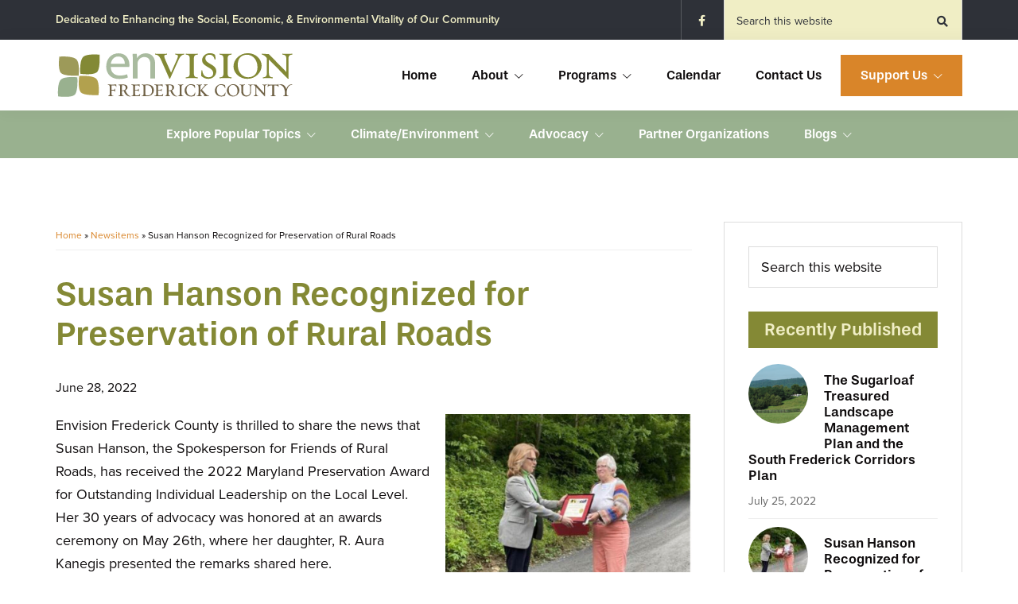

--- FILE ---
content_type: text/html; charset=UTF-8
request_url: https://envisionfrederickcounty.org/newsitem/susan-hanson-recognized-for-preservation-of-rural-roads/
body_size: 16000
content:
<!DOCTYPE html>
<html lang="en-US">
<head >
<meta charset="UTF-8" />
<meta name="viewport" content="width=device-width, initial-scale=1" />
	<script>
	  (function(d) {
		var config = {
		  kitId: 'yfg7oqj',
		  scriptTimeout: 3000,
		  async: true
		},
		h=d.documentElement,t=setTimeout(function(){h.className=h.className.replace(/\bwf-loading\b/g,"")+" wf-inactive";},config.scriptTimeout),tk=d.createElement("script"),f=false,s=d.getElementsByTagName("script")[0],a;h.className+=" wf-loading";tk.src='https://use.typekit.net/'+config.kitId+'.js';tk.async=true;tk.onload=tk.onreadystatechange=function(){a=this.readyState;if(f||a&&a!="complete"&&a!="loaded")return;f=true;clearTimeout(t);try{Typekit.load(config)}catch(e){}};s.parentNode.insertBefore(tk,s)
	  })(document);
	</script>
	<meta name='robots' content='index, follow, max-image-preview:large, max-snippet:-1, max-video-preview:-1' />

	<!-- This site is optimized with the Yoast SEO plugin v26.8 - https://yoast.com/product/yoast-seo-wordpress/ -->
	<title>Susan Hanson Recognized for Preservation of Rural Roads - Envision Frederick County</title>
	<link rel="canonical" href="https://envisionfrederickcounty.org/newsitem/susan-hanson-recognized-for-preservation-of-rural-roads/" />
	<meta property="og:locale" content="en_US" />
	<meta property="og:type" content="article" />
	<meta property="og:title" content="Susan Hanson Recognized for Preservation of Rural Roads - Envision Frederick County" />
	<meta property="og:description" content="Envision Frederick County is thrilled to share the news that Susan Hanson, the Spokesperson for Friends of Rural Roads, has received the 2022 Maryland Preservation Award for Outstanding Individual Leadership [&hellip;]" />
	<meta property="og:url" content="https://envisionfrederickcounty.org/newsitem/susan-hanson-recognized-for-preservation-of-rural-roads/" />
	<meta property="og:site_name" content="Envision Frederick County" />
	<meta property="article:modified_time" content="2022-06-28T19:18:49+00:00" />
	<meta property="og:image" content="https://envisionfrederickcounty.org/wp-content/uploads/2022/06/0D1082F6-DC25-4B71-AECD-A15DFC1E9DC5.jpeg" />
	<meta property="og:image:width" content="818" />
	<meta property="og:image:height" content="774" />
	<meta property="og:image:type" content="image/jpeg" />
	<meta name="twitter:card" content="summary_large_image" />
	<meta name="twitter:label1" content="Est. reading time" />
	<meta name="twitter:data1" content="6 minutes" />
	<meta name="twitter:label2" content="Written by" />
	<meta name="twitter:data2" content="kc" />
	<script type="application/ld+json" class="yoast-schema-graph">{"@context":"https://schema.org","@graph":[{"@type":"WebPage","@id":"https://envisionfrederickcounty.org/newsitem/susan-hanson-recognized-for-preservation-of-rural-roads/","url":"https://envisionfrederickcounty.org/newsitem/susan-hanson-recognized-for-preservation-of-rural-roads/","name":"Susan Hanson Recognized for Preservation of Rural Roads - Envision Frederick County","isPartOf":{"@id":"https://envisionfrederickcounty.org/#website"},"primaryImageOfPage":{"@id":"https://envisionfrederickcounty.org/newsitem/susan-hanson-recognized-for-preservation-of-rural-roads/#primaryimage"},"image":{"@id":"https://envisionfrederickcounty.org/newsitem/susan-hanson-recognized-for-preservation-of-rural-roads/#primaryimage"},"thumbnailUrl":"https://envisionfrederickcounty.org/wp-content/uploads/2022/06/0D1082F6-DC25-4B71-AECD-A15DFC1E9DC5.jpeg","datePublished":"2022-06-28T19:17:05+00:00","dateModified":"2022-06-28T19:18:49+00:00","breadcrumb":{"@id":"https://envisionfrederickcounty.org/newsitem/susan-hanson-recognized-for-preservation-of-rural-roads/#breadcrumb"},"inLanguage":"en-US","potentialAction":[{"@type":"ReadAction","target":["https://envisionfrederickcounty.org/newsitem/susan-hanson-recognized-for-preservation-of-rural-roads/"]}]},{"@type":"ImageObject","inLanguage":"en-US","@id":"https://envisionfrederickcounty.org/newsitem/susan-hanson-recognized-for-preservation-of-rural-roads/#primaryimage","url":"https://envisionfrederickcounty.org/wp-content/uploads/2022/06/0D1082F6-DC25-4B71-AECD-A15DFC1E9DC5.jpeg","contentUrl":"https://envisionfrederickcounty.org/wp-content/uploads/2022/06/0D1082F6-DC25-4B71-AECD-A15DFC1E9DC5.jpeg","width":818,"height":774,"caption":"Maryland Historical Trust Director Elizabeth Hughes, left, presents the 2022 Maryland Preservation Award for Outstanding Individual Leadership on the Local Level to Susan Hanson on Poffenberger Road in Jefferson Photo by Mary Grace Keller, The Frederick News Post May 30, 2022"},{"@type":"BreadcrumbList","@id":"https://envisionfrederickcounty.org/newsitem/susan-hanson-recognized-for-preservation-of-rural-roads/#breadcrumb","itemListElement":[{"@type":"ListItem","position":1,"name":"Home","item":"https://envisionfrederickcounty.org/"},{"@type":"ListItem","position":2,"name":"Newsitems","item":"https://envisionfrederickcounty.org/newsitem/"},{"@type":"ListItem","position":3,"name":"Susan Hanson Recognized for Preservation of Rural Roads"}]},{"@type":"WebSite","@id":"https://envisionfrederickcounty.org/#website","url":"https://envisionfrederickcounty.org/","name":"Envision Frederick County","description":"Envision Frederick County - Dedicated to Enhancing the Social, Economic, &amp; Environmental Vitality of Our Community","publisher":{"@id":"https://envisionfrederickcounty.org/#organization"},"potentialAction":[{"@type":"SearchAction","target":{"@type":"EntryPoint","urlTemplate":"https://envisionfrederickcounty.org/?s={search_term_string}"},"query-input":{"@type":"PropertyValueSpecification","valueRequired":true,"valueName":"search_term_string"}}],"inLanguage":"en-US"},{"@type":"Organization","@id":"https://envisionfrederickcounty.org/#organization","name":"Envision Frederick County","url":"https://envisionfrederickcounty.org/","logo":{"@type":"ImageObject","inLanguage":"en-US","@id":"https://envisionfrederickcounty.org/#/schema/logo/image/","url":"https://envisionfrederickcounty.org/wp-content/uploads/2022/02/envision.logoCMYK.svg","contentUrl":"https://envisionfrederickcounty.org/wp-content/uploads/2022/02/envision.logoCMYK.svg","caption":"Envision Frederick County"},"image":{"@id":"https://envisionfrederickcounty.org/#/schema/logo/image/"}}]}</script>
	<!-- / Yoast SEO plugin. -->


<link rel='dns-prefetch' href='//cdn.jsdelivr.net' />
<link rel="alternate" type="application/rss+xml" title="Envision Frederick County &raquo; Feed" href="https://envisionfrederickcounty.org/feed/" />
<link rel="alternate" type="application/rss+xml" title="Envision Frederick County &raquo; Comments Feed" href="https://envisionfrederickcounty.org/comments/feed/" />
<link rel="alternate" type="text/calendar" title="Envision Frederick County &raquo; iCal Feed" href="https://envisionfrederickcounty.org/events/?ical=1" />
<link rel="alternate" title="oEmbed (JSON)" type="application/json+oembed" href="https://envisionfrederickcounty.org/wp-json/oembed/1.0/embed?url=https%3A%2F%2Fenvisionfrederickcounty.org%2Fnewsitem%2Fsusan-hanson-recognized-for-preservation-of-rural-roads%2F" />
<link rel="alternate" title="oEmbed (XML)" type="text/xml+oembed" href="https://envisionfrederickcounty.org/wp-json/oembed/1.0/embed?url=https%3A%2F%2Fenvisionfrederickcounty.org%2Fnewsitem%2Fsusan-hanson-recognized-for-preservation-of-rural-roads%2F&#038;format=xml" />
<style id='wp-img-auto-sizes-contain-inline-css' type='text/css'>
img:is([sizes=auto i],[sizes^="auto," i]){contain-intrinsic-size:3000px 1500px}
/*# sourceURL=wp-img-auto-sizes-contain-inline-css */
</style>
<link rel='stylesheet' id='formidable-css' href='https://envisionfrederickcounty.org/wp-content/plugins/formidable/css/formidableforms.css?ver=114930' type='text/css' media='all' />
<style id='wp-emoji-styles-inline-css' type='text/css'>

	img.wp-smiley, img.emoji {
		display: inline !important;
		border: none !important;
		box-shadow: none !important;
		height: 1em !important;
		width: 1em !important;
		margin: 0 0.07em !important;
		vertical-align: -0.1em !important;
		background: none !important;
		padding: 0 !important;
	}
/*# sourceURL=wp-emoji-styles-inline-css */
</style>
<link rel='stylesheet' id='wp-block-library-css' href='https://envisionfrederickcounty.org/wp-includes/css/dist/block-library/style.min.css?ver=6.9' type='text/css' media='all' />
<style id='global-styles-inline-css' type='text/css'>
:root{--wp--preset--aspect-ratio--square: 1;--wp--preset--aspect-ratio--4-3: 4/3;--wp--preset--aspect-ratio--3-4: 3/4;--wp--preset--aspect-ratio--3-2: 3/2;--wp--preset--aspect-ratio--2-3: 2/3;--wp--preset--aspect-ratio--16-9: 16/9;--wp--preset--aspect-ratio--9-16: 9/16;--wp--preset--color--black: #000000;--wp--preset--color--cyan-bluish-gray: #abb8c3;--wp--preset--color--white: #ffffff;--wp--preset--color--pale-pink: #f78da7;--wp--preset--color--vivid-red: #cf2e2e;--wp--preset--color--luminous-vivid-orange: #ff6900;--wp--preset--color--luminous-vivid-amber: #fcb900;--wp--preset--color--light-green-cyan: #7bdcb5;--wp--preset--color--vivid-green-cyan: #00d084;--wp--preset--color--pale-cyan-blue: #8ed1fc;--wp--preset--color--vivid-cyan-blue: #0693e3;--wp--preset--color--vivid-purple: #9b51e0;--wp--preset--color--theme-primary: #0073e5;--wp--preset--color--theme-secondary: #0073e5;--wp--preset--gradient--vivid-cyan-blue-to-vivid-purple: linear-gradient(135deg,rgb(6,147,227) 0%,rgb(155,81,224) 100%);--wp--preset--gradient--light-green-cyan-to-vivid-green-cyan: linear-gradient(135deg,rgb(122,220,180) 0%,rgb(0,208,130) 100%);--wp--preset--gradient--luminous-vivid-amber-to-luminous-vivid-orange: linear-gradient(135deg,rgb(252,185,0) 0%,rgb(255,105,0) 100%);--wp--preset--gradient--luminous-vivid-orange-to-vivid-red: linear-gradient(135deg,rgb(255,105,0) 0%,rgb(207,46,46) 100%);--wp--preset--gradient--very-light-gray-to-cyan-bluish-gray: linear-gradient(135deg,rgb(238,238,238) 0%,rgb(169,184,195) 100%);--wp--preset--gradient--cool-to-warm-spectrum: linear-gradient(135deg,rgb(74,234,220) 0%,rgb(151,120,209) 20%,rgb(207,42,186) 40%,rgb(238,44,130) 60%,rgb(251,105,98) 80%,rgb(254,248,76) 100%);--wp--preset--gradient--blush-light-purple: linear-gradient(135deg,rgb(255,206,236) 0%,rgb(152,150,240) 100%);--wp--preset--gradient--blush-bordeaux: linear-gradient(135deg,rgb(254,205,165) 0%,rgb(254,45,45) 50%,rgb(107,0,62) 100%);--wp--preset--gradient--luminous-dusk: linear-gradient(135deg,rgb(255,203,112) 0%,rgb(199,81,192) 50%,rgb(65,88,208) 100%);--wp--preset--gradient--pale-ocean: linear-gradient(135deg,rgb(255,245,203) 0%,rgb(182,227,212) 50%,rgb(51,167,181) 100%);--wp--preset--gradient--electric-grass: linear-gradient(135deg,rgb(202,248,128) 0%,rgb(113,206,126) 100%);--wp--preset--gradient--midnight: linear-gradient(135deg,rgb(2,3,129) 0%,rgb(40,116,252) 100%);--wp--preset--font-size--small: 12px;--wp--preset--font-size--medium: 20px;--wp--preset--font-size--large: 20px;--wp--preset--font-size--x-large: 42px;--wp--preset--font-size--normal: 18px;--wp--preset--font-size--larger: 24px;--wp--preset--spacing--20: 0.44rem;--wp--preset--spacing--30: 0.67rem;--wp--preset--spacing--40: 1rem;--wp--preset--spacing--50: 1.5rem;--wp--preset--spacing--60: 2.25rem;--wp--preset--spacing--70: 3.38rem;--wp--preset--spacing--80: 5.06rem;--wp--preset--shadow--natural: 6px 6px 9px rgba(0, 0, 0, 0.2);--wp--preset--shadow--deep: 12px 12px 50px rgba(0, 0, 0, 0.4);--wp--preset--shadow--sharp: 6px 6px 0px rgba(0, 0, 0, 0.2);--wp--preset--shadow--outlined: 6px 6px 0px -3px rgb(255, 255, 255), 6px 6px rgb(0, 0, 0);--wp--preset--shadow--crisp: 6px 6px 0px rgb(0, 0, 0);}:where(.is-layout-flex){gap: 0.5em;}:where(.is-layout-grid){gap: 0.5em;}body .is-layout-flex{display: flex;}.is-layout-flex{flex-wrap: wrap;align-items: center;}.is-layout-flex > :is(*, div){margin: 0;}body .is-layout-grid{display: grid;}.is-layout-grid > :is(*, div){margin: 0;}:where(.wp-block-columns.is-layout-flex){gap: 2em;}:where(.wp-block-columns.is-layout-grid){gap: 2em;}:where(.wp-block-post-template.is-layout-flex){gap: 1.25em;}:where(.wp-block-post-template.is-layout-grid){gap: 1.25em;}.has-black-color{color: var(--wp--preset--color--black) !important;}.has-cyan-bluish-gray-color{color: var(--wp--preset--color--cyan-bluish-gray) !important;}.has-white-color{color: var(--wp--preset--color--white) !important;}.has-pale-pink-color{color: var(--wp--preset--color--pale-pink) !important;}.has-vivid-red-color{color: var(--wp--preset--color--vivid-red) !important;}.has-luminous-vivid-orange-color{color: var(--wp--preset--color--luminous-vivid-orange) !important;}.has-luminous-vivid-amber-color{color: var(--wp--preset--color--luminous-vivid-amber) !important;}.has-light-green-cyan-color{color: var(--wp--preset--color--light-green-cyan) !important;}.has-vivid-green-cyan-color{color: var(--wp--preset--color--vivid-green-cyan) !important;}.has-pale-cyan-blue-color{color: var(--wp--preset--color--pale-cyan-blue) !important;}.has-vivid-cyan-blue-color{color: var(--wp--preset--color--vivid-cyan-blue) !important;}.has-vivid-purple-color{color: var(--wp--preset--color--vivid-purple) !important;}.has-black-background-color{background-color: var(--wp--preset--color--black) !important;}.has-cyan-bluish-gray-background-color{background-color: var(--wp--preset--color--cyan-bluish-gray) !important;}.has-white-background-color{background-color: var(--wp--preset--color--white) !important;}.has-pale-pink-background-color{background-color: var(--wp--preset--color--pale-pink) !important;}.has-vivid-red-background-color{background-color: var(--wp--preset--color--vivid-red) !important;}.has-luminous-vivid-orange-background-color{background-color: var(--wp--preset--color--luminous-vivid-orange) !important;}.has-luminous-vivid-amber-background-color{background-color: var(--wp--preset--color--luminous-vivid-amber) !important;}.has-light-green-cyan-background-color{background-color: var(--wp--preset--color--light-green-cyan) !important;}.has-vivid-green-cyan-background-color{background-color: var(--wp--preset--color--vivid-green-cyan) !important;}.has-pale-cyan-blue-background-color{background-color: var(--wp--preset--color--pale-cyan-blue) !important;}.has-vivid-cyan-blue-background-color{background-color: var(--wp--preset--color--vivid-cyan-blue) !important;}.has-vivid-purple-background-color{background-color: var(--wp--preset--color--vivid-purple) !important;}.has-black-border-color{border-color: var(--wp--preset--color--black) !important;}.has-cyan-bluish-gray-border-color{border-color: var(--wp--preset--color--cyan-bluish-gray) !important;}.has-white-border-color{border-color: var(--wp--preset--color--white) !important;}.has-pale-pink-border-color{border-color: var(--wp--preset--color--pale-pink) !important;}.has-vivid-red-border-color{border-color: var(--wp--preset--color--vivid-red) !important;}.has-luminous-vivid-orange-border-color{border-color: var(--wp--preset--color--luminous-vivid-orange) !important;}.has-luminous-vivid-amber-border-color{border-color: var(--wp--preset--color--luminous-vivid-amber) !important;}.has-light-green-cyan-border-color{border-color: var(--wp--preset--color--light-green-cyan) !important;}.has-vivid-green-cyan-border-color{border-color: var(--wp--preset--color--vivid-green-cyan) !important;}.has-pale-cyan-blue-border-color{border-color: var(--wp--preset--color--pale-cyan-blue) !important;}.has-vivid-cyan-blue-border-color{border-color: var(--wp--preset--color--vivid-cyan-blue) !important;}.has-vivid-purple-border-color{border-color: var(--wp--preset--color--vivid-purple) !important;}.has-vivid-cyan-blue-to-vivid-purple-gradient-background{background: var(--wp--preset--gradient--vivid-cyan-blue-to-vivid-purple) !important;}.has-light-green-cyan-to-vivid-green-cyan-gradient-background{background: var(--wp--preset--gradient--light-green-cyan-to-vivid-green-cyan) !important;}.has-luminous-vivid-amber-to-luminous-vivid-orange-gradient-background{background: var(--wp--preset--gradient--luminous-vivid-amber-to-luminous-vivid-orange) !important;}.has-luminous-vivid-orange-to-vivid-red-gradient-background{background: var(--wp--preset--gradient--luminous-vivid-orange-to-vivid-red) !important;}.has-very-light-gray-to-cyan-bluish-gray-gradient-background{background: var(--wp--preset--gradient--very-light-gray-to-cyan-bluish-gray) !important;}.has-cool-to-warm-spectrum-gradient-background{background: var(--wp--preset--gradient--cool-to-warm-spectrum) !important;}.has-blush-light-purple-gradient-background{background: var(--wp--preset--gradient--blush-light-purple) !important;}.has-blush-bordeaux-gradient-background{background: var(--wp--preset--gradient--blush-bordeaux) !important;}.has-luminous-dusk-gradient-background{background: var(--wp--preset--gradient--luminous-dusk) !important;}.has-pale-ocean-gradient-background{background: var(--wp--preset--gradient--pale-ocean) !important;}.has-electric-grass-gradient-background{background: var(--wp--preset--gradient--electric-grass) !important;}.has-midnight-gradient-background{background: var(--wp--preset--gradient--midnight) !important;}.has-small-font-size{font-size: var(--wp--preset--font-size--small) !important;}.has-medium-font-size{font-size: var(--wp--preset--font-size--medium) !important;}.has-large-font-size{font-size: var(--wp--preset--font-size--large) !important;}.has-x-large-font-size{font-size: var(--wp--preset--font-size--x-large) !important;}
/*# sourceURL=global-styles-inline-css */
</style>

<style id='classic-theme-styles-inline-css' type='text/css'>
/*! This file is auto-generated */
.wp-block-button__link{color:#fff;background-color:#32373c;border-radius:9999px;box-shadow:none;text-decoration:none;padding:calc(.667em + 2px) calc(1.333em + 2px);font-size:1.125em}.wp-block-file__button{background:#32373c;color:#fff;text-decoration:none}
/*# sourceURL=/wp-includes/css/classic-themes.min.css */
</style>
<link rel='stylesheet' id='dashicons-css' href='https://envisionfrederickcounty.org/wp-includes/css/dashicons.min.css?ver=6.9' type='text/css' media='all' />
<link rel='stylesheet' id='fontawesome-css-css' href='https://envisionfrederickcounty.org/wp-content/themes/envision-pro/css/all.css?ver=6.9' type='text/css' media='all' />
<link rel='stylesheet' id='UIkit-css-css' href='https://cdn.jsdelivr.net/npm/uikit@3.8.0/dist/css/uikit.min.css?ver=6.9' type='text/css' media='all' />
<link rel='stylesheet' id='menu_fix_scss-css' href='https://envisionfrederickcounty.org/wp-content/themes/envision-pro/css/menu_fix.css?ver=1' type='text/css' media='all' />
<link rel='stylesheet' id='starter-pro-master-css' href='https://envisionfrederickcounty.org/wp-content/themes/envision-pro/style.css?ver=1' type='text/css' media='all' />
<link rel='stylesheet' id='starter-pro-master-gutenberg-css' href='https://envisionfrederickcounty.org/wp-content/themes/envision-pro/lib/gutenberg/front-end.css?ver=1' type='text/css' media='all' />
<style id='starter-pro-master-gutenberg-inline-css' type='text/css'>
.gb-block-post-grid .gb-post-grid-items h2 a:hover {
	color: #0073e5;
}

.site-container .wp-block-button .wp-block-button__link {
	background-color: #0073e5;
}

.wp-block-button .wp-block-button__link:not(.has-background),
.wp-block-button .wp-block-button__link:not(.has-background):focus,
.wp-block-button .wp-block-button__link:not(.has-background):hover {
	color: #ffffff;
}

.site-container .wp-block-button.is-style-outline .wp-block-button__link {
	color: #0073e5;
}

.site-container .wp-block-button.is-style-outline .wp-block-button__link:focus,
.site-container .wp-block-button.is-style-outline .wp-block-button__link:hover {
	color: #2396ff;
}		.site-container .has-small-font-size {
			font-size: 12px;
		}		.site-container .has-normal-font-size {
			font-size: 18px;
		}		.site-container .has-large-font-size {
			font-size: 20px;
		}		.site-container .has-larger-font-size {
			font-size: 24px;
		}		.site-container .has-theme-primary-color,
		.site-container .wp-block-button .wp-block-button__link.has-theme-primary-color,
		.site-container .wp-block-button.is-style-outline .wp-block-button__link.has-theme-primary-color {
			color: #0073e5;
		}

		.site-container .has-theme-primary-background-color,
		.site-container .wp-block-button .wp-block-button__link.has-theme-primary-background-color,
		.site-container .wp-block-pullquote.is-style-solid-color.has-theme-primary-background-color {
			background-color: #0073e5;
		}		.site-container .has-theme-secondary-color,
		.site-container .wp-block-button .wp-block-button__link.has-theme-secondary-color,
		.site-container .wp-block-button.is-style-outline .wp-block-button__link.has-theme-secondary-color {
			color: #0073e5;
		}

		.site-container .has-theme-secondary-background-color,
		.site-container .wp-block-button .wp-block-button__link.has-theme-secondary-background-color,
		.site-container .wp-block-pullquote.is-style-solid-color.has-theme-secondary-background-color {
			background-color: #0073e5;
		}
/*# sourceURL=starter-pro-master-gutenberg-inline-css */
</style>
<script src="https://envisionfrederickcounty.org/wp-includes/js/jquery/jquery.min.js?ver=3.7.1" id="jquery-core-js"></script>
<script src="https://envisionfrederickcounty.org/wp-includes/js/jquery/jquery-migrate.min.js?ver=3.4.1" id="jquery-migrate-js"></script>
<script src="https://cdn.jsdelivr.net/npm/uikit@3.8.0/dist/js/uikit.min.js?ver=6.9" id="UIkit-1-js"></script>
<script src="https://cdn.jsdelivr.net/npm/uikit@3.8.0/dist/js/uikit-icons.min.js?ver=6.9" id="UIkit-2-js"></script>
<link rel="https://api.w.org/" href="https://envisionfrederickcounty.org/wp-json/" /><link rel="EditURI" type="application/rsd+xml" title="RSD" href="https://envisionfrederickcounty.org/xmlrpc.php?rsd" />
<meta name="generator" content="WordPress 6.9" />
<link rel='shortlink' href='https://envisionfrederickcounty.org/?p=16093' />
<meta name="tec-api-version" content="v1"><meta name="tec-api-origin" content="https://envisionfrederickcounty.org"><link rel="alternate" href="https://envisionfrederickcounty.org/wp-json/tribe/events/v1/" /><script>document.documentElement.className += " js";</script>
<link rel="pingback" href="https://envisionfrederickcounty.org/xmlrpc.php" />
<link rel="icon" href="https://envisionfrederickcounty.org/wp-content/uploads/2022/02/cropped-favicon-32x32.png" sizes="32x32" />
<link rel="icon" href="https://envisionfrederickcounty.org/wp-content/uploads/2022/02/cropped-favicon-192x192.png" sizes="192x192" />
<link rel="apple-touch-icon" href="https://envisionfrederickcounty.org/wp-content/uploads/2022/02/cropped-favicon-180x180.png" />
<meta name="msapplication-TileImage" content="https://envisionfrederickcounty.org/wp-content/uploads/2022/02/cropped-favicon-270x270.png" />

<!-- BEGIN Analytics Insights v6.3.12 - https://wordpress.org/plugins/analytics-insights/ -->
<script async src="https://www.googletagmanager.com/gtag/js?id=G-NT9HNQ1LKW"></script>
<script>
  window.dataLayer = window.dataLayer || [];
  function gtag(){dataLayer.push(arguments);}
  gtag('js', new Date());
  gtag('config', 'G-NT9HNQ1LKW');
  if (window.performance) {
    var timeSincePageLoad = Math.round(performance.now());
    gtag('event', 'timing_complete', {
      'name': 'load',
      'value': timeSincePageLoad,
      'event_category': 'JS Dependencies'
    });
  }
</script>
<!-- END Analytics Insights -->
</head>
<body class="wp-singular newsitem-template-default single single-newsitem postid-16093 wp-custom-logo wp-embed-responsive wp-theme-genesis wp-child-theme-envision-pro tribe-no-js header-full-width content-sidebar genesis-breadcrumbs-visible no-js has-no-blocks">	<script>
	//<![CDATA[
	(function(){
		var c = document.body.classList;
		c.remove( 'no-js' );
		c.add( 'js' );
	})();
	//]]>
	</script>
	<a href="#0" class="to-top" title="Back To Top">Top</a><div id="offcanvas-usage" uk-offcanvas="flip: true; overlay: true; mode: push">
	<div class="uk-offcanvas-bar">
			<button class="uk-offcanvas-close" type="button" uk-close></button>
				       <h3>Menu</h3>
	         <ul id="menu-mobile-menu" class="uk-nav uk-nav-default uk-nav-parent-icon" uk-nav><li id="menu-item-15287" class="menu-item menu-item-type-custom menu-item-object-custom menu-item-home menu-item-15287"><a href="https://envisionfrederickcounty.org/">Home</a></li>
<li id="menu-item-15288" class="menu-item menu-item-type-post_type menu-item-object-page menu-item-has-children menu-item-15288"><a href="https://envisionfrederickcounty.org/mission-strategic-plan/">About</a>
<ul class="sub-menu">
	<li id="menu-item-15295" class="menu-item menu-item-type-post_type menu-item-object-page menu-item-15295"><a href="https://envisionfrederickcounty.org/mission-strategic-plan/board-of-directors/">Board of Directors and Staff</a></li>
	<li id="menu-item-15331" class="menu-item menu-item-type-post_type menu-item-object-page menu-item-15331"><a href="https://envisionfrederickcounty.org/mission-strategic-plan/annual-report/">Annual Report</a></li>
</ul>
</li>
<li id="menu-item-15291" class="menu-item menu-item-type-post_type menu-item-object-page menu-item-15291"><a href="https://envisionfrederickcounty.org/calendar/">Calendar</a></li>
<li id="menu-item-15289" class="menu-item menu-item-type-post_type menu-item-object-page menu-item-has-children menu-item-15289"><a href="https://envisionfrederickcounty.org/programs/">Programs</a>
<ul class="sub-menu">
	<li id="menu-item-15417" class="menu-item menu-item-type-post_type menu-item-object-page menu-item-15417"><a href="https://envisionfrederickcounty.org/programs/green-drinks/">Green Drinks</a></li>
</ul>
</li>
<li id="menu-item-15319" class="menu-item menu-item-type-post_type menu-item-object-page menu-item-has-children menu-item-15319"><a href="https://envisionfrederickcounty.org/support-us/">Support Us</a>
<ul class="sub-menu">
	<li id="menu-item-15320" class="menu-item menu-item-type-post_type menu-item-object-page menu-item-15320"><a href="https://envisionfrederickcounty.org/climate-environment/get-involved/">About CCWG</a></li>
	<li id="menu-item-15321" class="menu-item menu-item-type-post_type menu-item-object-page menu-item-15321"><a href="https://envisionfrederickcounty.org/volunteer/">Volunteer</a></li>
	<li id="menu-item-15322" class="menu-item menu-item-type-custom menu-item-object-custom menu-item-15322"><a target="_blank" href="https://envisionfrederickcounty.networkforgood.com/projects/35110-envision-frederick-county-support">Donate</a></li>
</ul>
</li>
<li id="menu-item-15301" class="menu-item menu-item-type-custom menu-item-object-custom menu-item-has-children menu-item-15301"><a href="#">Explore Popular Topics</a>
<ul class="sub-menu">
	<li id="menu-item-15300" class="menu-item menu-item-type-post_type menu-item-object-page menu-item-15300"><a href="https://envisionfrederickcounty.org/smart-growth/">Smart Growth</a></li>
	<li id="menu-item-15419" class="menu-item menu-item-type-post_type menu-item-object-page menu-item-15419"><a href="https://envisionfrederickcounty.org/nativeplants/">Native Plants</a></li>
	<li id="menu-item-15420" class="menu-item menu-item-type-post_type menu-item-object-page menu-item-15420"><a href="https://envisionfrederickcounty.org/green-teams/">Green Teams</a></li>
	<li id="menu-item-15421" class="menu-item menu-item-type-post_type menu-item-object-page menu-item-15421"><a href="https://envisionfrederickcounty.org/envision-frederick-county-drawdown-2020-workshop/">Drawdown</a></li>
	<li id="menu-item-15422" class="menu-item menu-item-type-post_type menu-item-object-page menu-item-15422"><a href="https://envisionfrederickcounty.org/localfood/">Local Food</a></li>
</ul>
</li>
<li id="menu-item-15293" class="menu-item menu-item-type-post_type menu-item-object-page menu-item-has-children menu-item-15293"><a href="https://envisionfrederickcounty.org/climate-environment/">Climate/Environment</a>
<ul class="sub-menu">
	<li id="menu-item-15312" class="menu-item menu-item-type-post_type menu-item-object-page menu-item-15312"><a href="https://envisionfrederickcounty.org/climate-environment/climate-change-working-group/">Climate Change Working Group</a></li>
	<li id="menu-item-15313" class="menu-item menu-item-type-custom menu-item-object-custom menu-item-15313"><a href="https://envisionfrederickcounty.org/events/category/climate-change-working-group/">Meetings &#038; Agendas</a></li>
	<li id="menu-item-15294" class="menu-item menu-item-type-post_type menu-item-object-page menu-item-15294"><a href="https://envisionfrederickcounty.org/climate-environment/get-involved/">About CCWG</a></li>
	<li id="menu-item-15311" class="menu-item menu-item-type-post_type menu-item-object-page menu-item-15311"><a href="https://envisionfrederickcounty.org/climate-environment/information-and-resources/">Information and Resources</a></li>
	<li id="menu-item-15418" class="menu-item menu-item-type-custom menu-item-object-custom menu-item-15418"><a target="_blank" href="https://www.mobilizefrederick.org/">Mobilize Frederick</a></li>
</ul>
</li>
<li id="menu-item-15302" class="menu-item menu-item-type-post_type menu-item-object-page menu-item-15302"><a href="https://envisionfrederickcounty.org/advocacy/">Advocacy</a></li>
<li id="menu-item-15304" class="menu-item menu-item-type-post_type menu-item-object-page menu-item-15304"><a href="https://envisionfrederickcounty.org/partner-organizations/">Partner Organizations</a></li>
<li id="menu-item-15303" class="menu-item menu-item-type-custom menu-item-object-custom menu-item-has-children menu-item-15303"><a href="https://envisionfrederickcounty.org/category/news/">Blogs</a>
<ul class="sub-menu">
	<li id="menu-item-15305" class="menu-item menu-item-type-custom menu-item-object-custom menu-item-15305"><a href="https://envisionfrederickcounty.org/category/news/">Blogs</a></li>
	<li id="menu-item-15309" class="menu-item menu-item-type-taxonomy menu-item-object-category menu-item-15309"><a href="https://envisionfrederickcounty.org/category/guest-blogs/">Guest Blogs</a></li>
</ul>
</li>
<li id="menu-item-15423" class="menu-item menu-item-type-post_type menu-item-object-page menu-item-15423"><a href="https://envisionfrederickcounty.org/contact/">Contact Us</a></li>
</ul>            <section>
      <form class="search-form" method="get" action="https://envisionfrederickcounty.org/" role="search"><label class="search-form-label screen-reader-text" for="searchform-1">Search this website</label><input class="search-form-input" type="search" name="s" id="searchform-1" placeholder="Search this website"><input class="search-form-submit" type="submit" value="&#xf002;"><meta content="https://envisionfrederickcounty.org/?s={s}"></form>      </section>
	</div>
</div>
<div class="site-container"><div class="utility-bar"><div class="wrap"><span class="util-msg">Dedicated to Enhancing the Social, Economic, & Environmental Vitality of Our Community</span><form class="search-form" method="get" action="https://envisionfrederickcounty.org/" role="search"><label class="search-form-label screen-reader-text" for="searchform-2">Search this website</label><input class="search-form-input" type="search" name="s" id="searchform-2" placeholder="Search this website"><input class="search-form-submit" type="submit" value="&#xf002;"><meta content="https://envisionfrederickcounty.org/?s={s}"></form><li class="right search"></li><div class="util-social"><ul><li id="menu-item-c1" class="menu-social-item menu-item-c1" aria-label=""><span itemprop="name"><span class="sr-text"></span><a href="https://www.facebook.com/EnvisionFrederickCounty" itemprop="url" target="_blank"><span itemprop="name"><span class="sr-text"></span><i class="fab fa-facebook-f"></i></span></a></li></ul></div></div></div><ul class="genesis-skip-link"><li><a href="#genesis-nav-primary" class="screen-reader-shortcut"> Skip to primary navigation</a></li><li><a href="#genesis-content" class="screen-reader-shortcut"> Skip to main content</a></li><li><a href="#genesis-sidebar-primary" class="screen-reader-shortcut"> Skip to primary sidebar</a></li></ul><header class="site-header"><div class="wrap"><div class="title-area"><a href="https://envisionfrederickcounty.org/" class="custom-logo-link" rel="home"><img src="https://envisionfrederickcounty.org/wp-content/uploads/2022/02/envision.logoCMYK.svg" class="custom-logo" alt="Envision Frederick County" decoding="async" /></a><p class="site-title">Envision Frederick County</p><p class="site-description">Envision Frederick County - Dedicated to Enhancing the Social, Economic, &amp; Environmental Vitality of Our Community</p></div><nav class="nav-primary" aria-label="Main" id="genesis-nav-primary"><div class="wrap"><ul id="menu-header-menu" class="menu genesis-nav-menu menu-primary js-superfish"><li id="menu-item-13591" class="menu-item menu-item-type-custom menu-item-object-custom menu-item-home menu-item-13591"><a href="https://envisionfrederickcounty.org/"><span >Home</span></a></li>
<li id="menu-item-13592" class="menu-item menu-item-type-post_type menu-item-object-page menu-item-has-children menu-item-13592"><a href="https://envisionfrederickcounty.org/mission-strategic-plan/"><span >About</span></a>
<ul class="sub-menu">
	<li id="menu-item-15243" class="menu-item menu-item-type-post_type menu-item-object-page menu-item-15243"><a href="https://envisionfrederickcounty.org/mission-strategic-plan/"><span >About</span></a></li>
	<li id="menu-item-15264" class="menu-item menu-item-type-post_type menu-item-object-page menu-item-15264"><a href="https://envisionfrederickcounty.org/mission-strategic-plan/board-of-directors/"><span >Board of Directors and Staff</span></a></li>
	<li id="menu-item-15207" class="menu-item menu-item-type-post_type menu-item-object-page menu-item-15207"><a href="https://envisionfrederickcounty.org/mission-strategic-plan/annual-report/"><span >Annual Report</span></a></li>
</ul>
</li>
<li id="menu-item-13626" class="menu-item menu-item-type-post_type menu-item-object-page menu-item-has-children menu-item-13626"><a href="https://envisionfrederickcounty.org/programs/"><span >Programs</span></a>
<ul class="sub-menu">
	<li id="menu-item-16284" class="menu-item menu-item-type-post_type menu-item-object-page menu-item-16284"><a href="https://envisionfrederickcounty.org/programs-2/"><span >Programs</span></a></li>
	<li id="menu-item-15211" class="menu-item menu-item-type-post_type menu-item-object-page menu-item-15211"><a href="https://envisionfrederickcounty.org/programs/green-drinks/"><span >Green Drinks</span></a></li>
</ul>
</li>
<li id="menu-item-13627" class="menu-item menu-item-type-custom menu-item-object-custom menu-item-13627"><a href="/events"><span >Calendar</span></a></li>
<li id="menu-item-13628" class="menu-item menu-item-type-post_type menu-item-object-page menu-item-13628"><a href="https://envisionfrederickcounty.org/contact/"><span >Contact Us</span></a></li>
<li id="menu-item-13629" class="menu-highlight menu-item menu-item-type-post_type menu-item-object-page menu-item-has-children menu-item-13629"><a href="https://envisionfrederickcounty.org/support-us/"><span >Support Us</span></a>
<ul class="sub-menu">
	<li id="menu-item-16063" class="menu-item menu-item-type-post_type menu-item-object-page menu-item-16063"><a href="https://envisionfrederickcounty.org/support-us/double-your-impact-sustainers-matching-campaign/"><span >Double Your Impact! Sustainers Matching Campaign</span></a></li>
	<li id="menu-item-15317" class="menu-item menu-item-type-post_type menu-item-object-page menu-item-15317"><a href="https://envisionfrederickcounty.org/volunteer/"><span >Volunteer</span></a></li>
	<li id="menu-item-15318" class="menu-item menu-item-type-custom menu-item-object-custom menu-item-15318"><a target="_blank" href="https://envisionfrederickcounty.networkforgood.com/projects/35110-envision-frederick-county-support"><span >Donate</span></a></li>
</ul>
</li>
</ul></div></nav><button class="uk-button uk-button-default" uk-toggle="#offcanvas-usage"><span uk-icon="menu"></span> Menu</button></div></header><nav class="nav-secondary" aria-label="Secondary"><div class="wrap"><ul id="menu-primary-menu" class="menu genesis-nav-menu menu-secondary js-superfish"><li id="menu-item-13632" class="menu-item menu-item-type-custom menu-item-object-custom menu-item-has-children menu-item-13632"><a href="#"><span >Explore Popular Topics</span></a>
<ul class="sub-menu">
	<li id="menu-item-15282" class="menu-item menu-item-type-post_type menu-item-object-page menu-item-15282"><a href="https://envisionfrederickcounty.org/smart-growth/"><span >Smart Growth</span></a></li>
	<li id="menu-item-15371" class="menu-item menu-item-type-post_type menu-item-object-page menu-item-15371"><a href="https://envisionfrederickcounty.org/nativeplants/"><span >Native Plants</span></a></li>
	<li id="menu-item-15376" class="menu-item menu-item-type-post_type menu-item-object-page menu-item-15376"><a href="https://envisionfrederickcounty.org/green-teams/"><span >Green Teams</span></a></li>
	<li id="menu-item-15377" class="menu-item menu-item-type-post_type menu-item-object-page menu-item-15377"><a href="https://envisionfrederickcounty.org/envision-frederick-county-drawdown-2020-workshop/"><span >Drawdown</span></a></li>
	<li id="menu-item-15378" class="menu-item menu-item-type-post_type menu-item-object-page menu-item-15378"><a href="https://envisionfrederickcounty.org/localfood/"><span >Local Food</span></a></li>
</ul>
</li>
<li id="menu-item-13638" class="menu-item menu-item-type-post_type menu-item-object-page menu-item-has-children menu-item-13638"><a href="https://envisionfrederickcounty.org/climate-environment/"><span >Climate/Environment</span></a>
<ul class="sub-menu">
	<li id="menu-item-15225" class="menu-item menu-item-type-post_type menu-item-object-page menu-item-has-children menu-item-15225"><a href="https://envisionfrederickcounty.org/climate-environment/climate-change-working-group/"><span >Climate Change Working Group</span></a>
	<ul class="sub-menu">
		<li id="menu-item-15227" class="menu-item menu-item-type-post_type menu-item-object-page menu-item-15227"><a href="https://envisionfrederickcounty.org/climate-environment/get-involved/"><span >About CCWG</span></a></li>
		<li id="menu-item-15228" class="menu-item menu-item-type-post_type menu-item-object-page menu-item-15228"><a href="https://envisionfrederickcounty.org/climate-environment/information-and-resources/"><span >Information and Resources</span></a></li>
	</ul>
</li>
	<li id="menu-item-15415" class="menu-item menu-item-type-custom menu-item-object-custom menu-item-15415"><a target="_blank" href="https://www.mobilizefrederick.org/"><span >Mobilize Frederick</span></a></li>
</ul>
</li>
<li id="menu-item-13639" class="menu-item menu-item-type-post_type menu-item-object-page menu-item-has-children menu-item-13639"><a href="https://envisionfrederickcounty.org/advocacy/"><span >Advocacy</span></a>
<ul class="sub-menu">
	<li id="menu-item-16026" class="menu-item menu-item-type-post_type menu-item-object-page menu-item-16026"><a href="https://envisionfrederickcounty.org/action-alerts/government-transparency/"><span >Government Transparency</span></a></li>
</ul>
</li>
<li id="menu-item-13640" class="menu-item menu-item-type-post_type menu-item-object-page menu-item-13640"><a href="https://envisionfrederickcounty.org/partner-organizations/"><span >Partner Organizations</span></a></li>
<li id="menu-item-15238" class="menu-item menu-item-type-custom menu-item-object-custom menu-item-has-children menu-item-15238"><a href="https://envisionfrederickcounty.org/category/news/"><span >Blogs</span></a>
<ul class="sub-menu">
	<li id="menu-item-15239" class="menu-item menu-item-type-custom menu-item-object-custom menu-item-15239"><a href="https://envisionfrederickcounty.org/category/news/"><span >News</span></a></li>
	<li id="menu-item-15217" class="menu-item menu-item-type-custom menu-item-object-custom menu-item-15217"><a href="https://envisionfrederickcounty.org/category/guest-blogs/"><span >Guest Blogs</span></a></li>
</ul>
</li>
</ul></div></nav><div class="site-inner"><div class="content-sidebar-wrap"><main class="content" id="genesis-content"><div class="breadcrumb"><span><span><a href="https://envisionfrederickcounty.org/">Home</a></span> &raquo; <span><a href="https://envisionfrederickcounty.org/newsitem/">Newsitems</a></span> &raquo; <span class="breadcrumb_last" aria-current="page">Susan Hanson Recognized for Preservation of Rural Roads</span></span></div><article class="post-16093 newsitem type-newsitem status-publish has-post-thumbnail entry" aria-label="Susan Hanson Recognized for Preservation of Rural Roads"><header class="entry-header"><h1 class="entry-title">Susan Hanson Recognized for Preservation of Rural Roads</h1>
<p class="entry-meta"><time class="entry-time">June 28, 2022</time></p></header><div class="entry-content"><figure id="attachment_16094" aria-describedby="caption-attachment-16094" style="width: 310px" class="wp-caption alignright"><img decoding="async" class="wp-image-16094 " src="https://envisionfrederickcounty.org/wp-content/uploads/2022/06/0D1082F6-DC25-4B71-AECD-A15DFC1E9DC5-300x284.jpeg" alt="" width="310" height="294" srcset="https://envisionfrederickcounty.org/wp-content/uploads/2022/06/0D1082F6-DC25-4B71-AECD-A15DFC1E9DC5-300x284.jpeg 300w, https://envisionfrederickcounty.org/wp-content/uploads/2022/06/0D1082F6-DC25-4B71-AECD-A15DFC1E9DC5-768x727.jpeg 768w, https://envisionfrederickcounty.org/wp-content/uploads/2022/06/0D1082F6-DC25-4B71-AECD-A15DFC1E9DC5.jpeg 818w" sizes="(max-width: 310px) 100vw, 310px" /><figcaption id="caption-attachment-16094" class="wp-caption-text">Maryland Historical Trust Director Elizabeth Hughes, left, presents the 2022 Maryland Preservation Award for Outstanding Individual Leadership on the Local Level to Susan Hanson on Poffenberger Road in Jefferson Photo by Mary Grace Keller, <em>The Frederick News Post</em> May 30, 2022</figcaption></figure>
<p>Envision Frederick County is thrilled to share the news that Susan Hanson, the Spokesperson for Friends of Rural Roads, has received the 2022 Maryland Preservation Award for Outstanding Individual Leadership on the Local Level. Her 30 years of advocacy was honored at an awards ceremony on May 26th, where her daughter, R. Aura Kanegis presented the remarks shared here.</p>
<p><strong>R. Aura Kanegis</strong></p>
<p>When I was a kid, my mom posted a quote on the refrigerator that said, “There’s no such thing as a little integrity.” I can’t say that my teenage self always loved having that declaration rattle around in my mind at critical decision points, but it truly defines her approach in the world. My mom’s tireless efforts to preserve the integrity of little roads in Frederick County over the past 30 years provide just one example of her quiet but fierce (some might say stubborn!) determination to live a life of depth, meaning, and commitment to improve the wellbeing of living things throughout the natural and human world around her.</p>
<p>Growing up at the Mill I didn’t always appreciate the historic legacy I was experiencing – the benefits of a paved cul-de-sac crammed full of houses with lots of other kids to play with sounded kind of fun, and great for bike riding – but walking this gravel road home from the bus stop each day, I absorbed so many benefits I wouldn’t be aware of until I experienced more of the world. The enveloping birdsong and scuffle of little critters, the flowering plants and overstory, the safe roadsides to step into when an occasional car passed at a reasonable pace, and the unseen ecological benefits for the creek that didn’t have polluted runoff and erosion from the road beside it, these were gifts I had the great privilege of taking for granted.</p>
<p>Walking a road that was not much changed from the time our 1810 grist mill was built not only connected me to a historic legacy, it also made for amazing sets for video book reports reenacting scenes from the civil-war era – and it certainly helped to have neighbors with horse-drawn carts and parents willing to dress up and make their reluctant acting debuts in the name of education.</p>
<p>Now, working on global issues as an adult, I’ve come to understand just how precious it was to grow up amidst this preserved context. In a world where the unquestioned pursuit of things bigger, better, faster, and more has been the default setting in economic development efforts across the board for generations, there is now a great reckoning with the tremendous social, environmental, and spiritual costs of that unlimited growth model. Slowly but surely, thought leaders in a range of fields are coming to understand the human and environmental benefits of “enoughness” – reevaluating our bottomless striving for more, and replacing it with what Garrison Keilor (and my mom) called “adventures in contentment”, taking satisfaction in simpler, slower, and dare I say higher integrity standards for living.</p>
<p>In a world where we face massive, existential challenges within this generation, I have had a career tilting at some of the biggest windmills: War and injustice globally, the national policies that uphold inequality and militarism. Held up next to these issues, the matter of paving small, local roads could seem trivial – but as I’ve watched my mom’s advocacy on these issues develop over the years and seen the legacy of what she has built in the form of a community movement to resist one under-appreciated component in a landscape of unfettered growth, I have come to see this as a keystone issue.</p>
<p>Because it’s not just about whether to pave or not to pave – it’s about stepping back to evaluate what constitutes a good life, what supports wellbeing, and what brings sustainable happiness.</p>
<p>Can we choose to embrace something slower and less polished, recognize the benefits of a less built environment? Can we see the value in cultivating the health of a whole ecosystem rather than always and blindly prioritizing the fastest way to get from point A to point B? Can we take a more thoughtful approach to our publicly funded functions at the local level, looking at the whole picture of a given context rather than slapping on a one-size-fits-all model of development in spite of the myriad costs? These questions get at the heart of our values as a community, and they will define our ability to survive and thrive into the future.</p>
<p>If we can grapple with what we’ve lost by speeding up and smoothing over every bumpy reality in our environment rather than taking the time to just do simpler things better &#8212; like maintaining the “crown” of a gravel road to control the flow of rainwater so potholes and ruts won’t form – does that not bring with it a whole host of profound, actionable lessons for our society?</p>
<p>I’m grateful to the Maryland Historical Trust for recognizing my mother’s many decades of steady, thoughtful work to change hearts, minds, and policies in this little-recognized area. And I’m so very appreciative of the community of advocates who have joined her in this effort, turning a personal concern into a true grassroots movement. I’m so tickled that the county I grew up in has evolved toward visionary political leadership, with decision makers now listening to these thoughtful constituents and acting on their farsighted call to change the world by keeping it largely the same. Doing less – more thoughtfully. These small steps have giant implications for us all.</p>
<p>The benefits of this simple gravel road are community-wide, and they are personal, a gift we can hand down for generations – to that end, when my own kids heard about the award their Yaya would be receiving, they piped up with their own wish to speak about what these gravel roads have meant to them – so with permission our son, Kai, would like to add a few words here on behalf of he and his sister, Zola.</p>
<p><strong>Kai Kanegis</strong></p>
<p>We’re so proud of Yaya and the work that she has done to get to this point. She has been so dedicated and persevered so much. The gravel road that the Mill is on is one of the distinct features I think about when I think about this place. It allows us to go biking without having to constantly look back with the fear of getting run over, and almost every time we visit we take the 3 mile ride to the historic iron truss bridge and back.</p>
<p>Poffenberger road allows for a feeling of being part of nature, almost like a trail through the woods. We’ve learned to look for paw paws in the trees, and can stop in time for toads to cross the road. We get to stop and look at the wildlife passing over and through the creek. We love being out here, and we thank you Yaya for all that you have done to preserve the whole historic feeling of this place. We’ll also promise to do our part to keep this safe long into the future. Thank you all for helping to support this and other historic roads in the county – we’re really glad to have such good friends in protecting these little roads that are a big deal, so they can be here for future generations like ours, and beyond. Thank you so much.</p>
<p>&nbsp;</p>
</div><footer class="entry-footer"></footer></article></main><aside class="sidebar sidebar-primary widget-area" role="complementary" aria-label="Primary Sidebar" id="genesis-sidebar-primary"><h2 class="genesis-sidebar-title screen-reader-text">Primary Sidebar</h2><section id="search-2" class="widget widget_search"><div class="widget-wrap"><form class="search-form" method="get" action="https://envisionfrederickcounty.org/" role="search"><label class="search-form-label screen-reader-text" for="searchform-3">Search this website</label><input class="search-form-input" type="search" name="s" id="searchform-3" placeholder="Search this website"><input class="search-form-submit" type="submit" value="&#xf002;"><meta content="https://envisionfrederickcounty.org/?s={s}"></form></div></section>
<section id="featured-post-2" class="widget featured-content featuredpost"><div class="widget-wrap"><h3 class="widgettitle widget-title">Recently Published</h3>
<article class="post-16105 post type-post status-publish format-standard has-post-thumbnail category-news tag-livable-frederick tag-planning tag-planning-and-development tag-newsitem-smart-growth tag-walkable tag-newsitem-zoning entry" aria-label="The Sugarloaf Treasured Landscape Management Plan and  the South Frederick Corridors Plan"><a href="https://envisionfrederickcounty.org/the-sugarloaf-treasured-landscape-management-plan-and-the-south-frederick-corridors-plan/" class="alignleft" aria-hidden="true" tabindex="-1"><img width="75" height="75" src="https://envisionfrederickcounty.org/wp-content/uploads/2022/07/Screen-Shot-2022-07-25-at-9.13.38-PM-75x75.png" class="entry-image attachment-post" alt="" decoding="async" loading="lazy" srcset="https://envisionfrederickcounty.org/wp-content/uploads/2022/07/Screen-Shot-2022-07-25-at-9.13.38-PM-75x75.png 75w, https://envisionfrederickcounty.org/wp-content/uploads/2022/07/Screen-Shot-2022-07-25-at-9.13.38-PM-150x150.png 150w" sizes="auto, (max-width: 75px) 100vw, 75px" /></a><header class="entry-header"><h4 class="entry-title"><a href="https://envisionfrederickcounty.org/the-sugarloaf-treasured-landscape-management-plan-and-the-south-frederick-corridors-plan/">The Sugarloaf Treasured Landscape Management Plan and  the South Frederick Corridors Plan</a></h4><p class="entry-meta"><time class="entry-time">July 25, 2022</time></p></header></article><article class="post-16097 post type-post status-publish format-standard has-post-thumbnail category-news entry" aria-label="Susan Hanson Recognized for Preservation of Rural Roads"><a href="https://envisionfrederickcounty.org/susan-hanson-recognized-for-preservation-of-rural-roads/" class="alignleft" aria-hidden="true" tabindex="-1"><img width="75" height="75" src="https://envisionfrederickcounty.org/wp-content/uploads/2022/06/0D1082F6-DC25-4B71-AECD-A15DFC1E9DC5-75x75.jpeg" class="entry-image attachment-post" alt="" decoding="async" loading="lazy" srcset="https://envisionfrederickcounty.org/wp-content/uploads/2022/06/0D1082F6-DC25-4B71-AECD-A15DFC1E9DC5-75x75.jpeg 75w, https://envisionfrederickcounty.org/wp-content/uploads/2022/06/0D1082F6-DC25-4B71-AECD-A15DFC1E9DC5-150x150.jpeg 150w" sizes="auto, (max-width: 75px) 100vw, 75px" /></a><header class="entry-header"><h4 class="entry-title"><a href="https://envisionfrederickcounty.org/susan-hanson-recognized-for-preservation-of-rural-roads/">Susan Hanson Recognized for Preservation of Rural Roads</a></h4><p class="entry-meta"><time class="entry-time">June 29, 2022</time></p></header></article><article class="post-13876 post type-post status-publish format-standard has-post-thumbnail category-news tag-board-of-directors tag-carey-murphy tag-envision-frederick-county tag-james-baker entry" aria-label="Envision Frederick County Welcomes Two New Board Members"><a href="https://envisionfrederickcounty.org/envision-frederick-county-welcomes-two-new-board-members/" class="alignleft" aria-hidden="true" tabindex="-1"><img width="75" height="75" src="https://envisionfrederickcounty.org/wp-content/uploads/2022/01/carey-james-2-75x75.png" class="entry-image attachment-post" alt="" decoding="async" loading="lazy" srcset="https://envisionfrederickcounty.org/wp-content/uploads/2022/01/carey-james-2-75x75.png 75w, https://envisionfrederickcounty.org/wp-content/uploads/2022/01/carey-james-2-150x150.png 150w" sizes="auto, (max-width: 75px) 100vw, 75px" /></a><header class="entry-header"><h4 class="entry-title"><a href="https://envisionfrederickcounty.org/envision-frederick-county-welcomes-two-new-board-members/">Envision Frederick County Welcomes Two New Board Members</a></h4><p class="entry-meta"><time class="entry-time">January 20, 2022</time></p></header></article><article class="post-13875 post type-post status-publish format-standard has-post-thumbnail category-news tag-amazon tag-non-disclosure-agreement tag-public-information entry" aria-label="Envision Continues to Press for Public Information"><a href="https://envisionfrederickcounty.org/envision-continues-to-press-for-public-information/" class="alignleft" aria-hidden="true" tabindex="-1"><img width="75" height="75" src="https://envisionfrederickcounty.org/wp-content/uploads/2021/12/light-52910-75x75.jpg" class="entry-image attachment-post" alt="" decoding="async" loading="lazy" srcset="https://envisionfrederickcounty.org/wp-content/uploads/2021/12/light-52910-75x75.jpg 75w, https://envisionfrederickcounty.org/wp-content/uploads/2021/12/light-52910-150x150.jpg 150w" sizes="auto, (max-width: 75px) 100vw, 75px" /></a><header class="entry-header"><h4 class="entry-title"><a href="https://envisionfrederickcounty.org/envision-continues-to-press-for-public-information/">Envision Continues to Press for Public Information</a></h4><p class="entry-meta"><time class="entry-time">December 13, 2021</time></p></header></article></div></section>
</aside></div></div><div class="env-cta-bar"><div class="wrap"><div class="cta-cnt one-third first"><h4>How can I get involved?</h4><p>There are a variety of ways you can volunteer, from helping us at a community table to advocating.</p></div><div class="cta-menu two-thirds" uk-scrollspy="cls: uk-animation-fade; target: .menu-item; delay: 500; repeat: false"><div class="cta-menu-widget widget-area"><section id="nav_menu-2" class="widget widget_nav_menu"><div class="widget-wrap"><nav class="menu-get-involved-cta-container" aria-label="Menu"><ul id="menu-get-involved-cta" class="menu"><li id="menu-item-13623" class="menu-item menu-item-type-post_type menu-item-object-page menu-item-13623"><a href="https://envisionfrederickcounty.org/volunteer/"><i class="fas fa-hands-helping"></i> Volunteer</a></li>
<li id="menu-item-13622" class="menu-item menu-item-type-custom menu-item-object-custom menu-item-13622"><a target="_blank" href="https://envisionfrederickcounty.networkforgood.com/projects/35110-envision-frederick-county-donors%5C"><i class="fas fa-donate"></i> Donate</a></li>
<li id="menu-item-13618" class="menu-item menu-item-type-post_type menu-item-object-page menu-item-13618"><a href="https://envisionfrederickcounty.org/contact/"><i class="fas fa-paper-plane"></i> Contact Us</a></li>
<li id="menu-item-13643" class="menu-item menu-item-type-custom menu-item-object-custom menu-item-13643"><a href="#"><i class="fas fa-laptop"></i> Blogs</a></li>
</ul></nav></div></section>
</div></div></div></div><div class="mailchimp-container"><div class="wrap"><div class="mc-intro"><h4 class="widget-title">Subscribe for Updates</h4><p>Our goal is to offer a dynamic and invaluable source of substantive and timely information. Sign up for our bimonthly newsletter.</p></div><a href="https://envisionfrederickcounty.dm.networkforgood.com/forms/newsletter-signup" class="button" target="_blank">Subscribe</a><div class="footer_social"><li id="menu-item-c1" class="menu-social-item menu-item-c1" aria-label=""><span itemprop="name"><span class="sr-text"></span><a href="https://www.facebook.com/EnvisionFrederickCounty" itemprop="url" target="_blank"><span itemprop="name"><span class="sr-text"></span><i class="fab fa-facebook-f"></i></span></a></li></div><p></p></div></div></div><div id ="genesis-footer-widgets" class="footer-widgets"><h2 class="genesis-sidebar-title screen-reader-text">Footer</h2><div class="wrap"><div class="footer-widgets-1 widget-area"><div class="footer-logo"></div><div class="footer-menu widget-area"><section id="nav_menu-3" class="widget widget_nav_menu"><div class="widget-wrap"><nav class="menu-footer-menu-container" aria-label="Menu"><ul id="menu-footer-menu" class="menu"><li id="menu-item-13701" class="menu-item menu-item-type-post_type menu-item-object-page menu-item-13701"><a href="https://envisionfrederickcounty.org/mission-strategic-plan/">About</a></li>
<li id="menu-item-13698" class="menu-item menu-item-type-post_type menu-item-object-page menu-item-13698"><a href="https://envisionfrederickcounty.org/advocacy/">Advocacy</a></li>
<li id="menu-item-13699" class="menu-item menu-item-type-post_type menu-item-object-page menu-item-13699"><a href="https://envisionfrederickcounty.org/programs/">Programs</a></li>
<li id="menu-item-13700" class="menu-item menu-item-type-post_type menu-item-object-page menu-item-13700"><a href="https://envisionfrederickcounty.org/volunteer/">Volunteer</a></li>
<li id="menu-item-13702" class="menu-item menu-item-type-post_type menu-item-object-page menu-item-13702"><a href="https://envisionfrederickcounty.org/calendar/">Calendar</a></li>
</ul></nav></div></section>
</div></div><div class="footer-widgets-2 widget-area"><h4 class="widget-title">Get in Touch</h4><h5>Envision Frederick County</h5><address class="street-address">P.O. Box 481</br> Frederick, Maryland 21705</address><a href="tel:301 471 3720" class="phone"><span class="phone-txt">Phone: </span>301 471 3720</a></div></div></div><footer class="site-footer"><div class="wrap"><p>&copy; 2026 <a href="/">Envision Frederick County</a> &middot; Website design by <a href="http://datachieve.com" target="_blank" class="bug" rel="nofollow">Datachieve Digital</a> | All content, images, and other material is the property of Envision Frederick County unless otherwise noted.</div></footer></div><script type="speculationrules">
{"prefetch":[{"source":"document","where":{"and":[{"href_matches":"/*"},{"not":{"href_matches":["/wp-*.php","/wp-admin/*","/wp-content/uploads/*","/wp-content/*","/wp-content/plugins/*","/wp-content/themes/envision-pro/*","/wp-content/themes/genesis/*","/*\\?(.+)"]}},{"not":{"selector_matches":"a[rel~=\"nofollow\"]"}},{"not":{"selector_matches":".no-prefetch, .no-prefetch a"}}]},"eagerness":"conservative"}]}
</script>
		<script>
		( function ( body ) {
			'use strict';
			body.className = body.className.replace( /\btribe-no-js\b/, 'tribe-js' );
		} )( document.body );
		</script>
		<script> /* <![CDATA[ */var tribe_l10n_datatables = {"aria":{"sort_ascending":": activate to sort column ascending","sort_descending":": activate to sort column descending"},"length_menu":"Show _MENU_ entries","empty_table":"No data available in table","info":"Showing _START_ to _END_ of _TOTAL_ entries","info_empty":"Showing 0 to 0 of 0 entries","info_filtered":"(filtered from _MAX_ total entries)","zero_records":"No matching records found","search":"Search:","all_selected_text":"All items on this page were selected. ","select_all_link":"Select all pages","clear_selection":"Clear Selection.","pagination":{"all":"All","next":"Next","previous":"Previous"},"select":{"rows":{"0":"","_":": Selected %d rows","1":": Selected 1 row"}},"datepicker":{"dayNames":["Sunday","Monday","Tuesday","Wednesday","Thursday","Friday","Saturday"],"dayNamesShort":["Sun","Mon","Tue","Wed","Thu","Fri","Sat"],"dayNamesMin":["S","M","T","W","T","F","S"],"monthNames":["January","February","March","April","May","June","July","August","September","October","November","December"],"monthNamesShort":["January","February","March","April","May","June","July","August","September","October","November","December"],"monthNamesMin":["Jan","Feb","Mar","Apr","May","Jun","Jul","Aug","Sep","Oct","Nov","Dec"],"nextText":"Next","prevText":"Prev","currentText":"Today","closeText":"Done","today":"Today","clear":"Clear"}};/* ]]> */ </script><script src="https://envisionfrederickcounty.org/wp-content/plugins/the-events-calendar/common/build/js/user-agent.js?ver=da75d0bdea6dde3898df" id="tec-user-agent-js"></script>
<script src="https://envisionfrederickcounty.org/wp-includes/js/hoverIntent.min.js?ver=1.10.2" id="hoverIntent-js"></script>
<script src="https://envisionfrederickcounty.org/wp-content/themes/genesis/lib/js/menu/superfish.min.js?ver=1.7.10" id="superfish-js"></script>
<script src="https://envisionfrederickcounty.org/wp-content/themes/genesis/lib/js/menu/superfish.args.min.js?ver=3.6.1" id="superfish-args-js"></script>
<script src="https://envisionfrederickcounty.org/wp-content/themes/genesis/lib/js/skip-links.min.js?ver=3.6.1" id="skip-links-js"></script>
<script src="https://envisionfrederickcounty.org/wp-content/themes/envision-pro/js/global.js?ver=1.2" id="starter-global-js"></script>
<script src="https://envisionfrederickcounty.org/wp-content/plugins/page-links-to/dist/new-tab.js?ver=3.3.7" id="page-links-to-js"></script>
<script id="wp-emoji-settings" type="application/json">
{"baseUrl":"https://s.w.org/images/core/emoji/17.0.2/72x72/","ext":".png","svgUrl":"https://s.w.org/images/core/emoji/17.0.2/svg/","svgExt":".svg","source":{"concatemoji":"https://envisionfrederickcounty.org/wp-includes/js/wp-emoji-release.min.js?ver=6.9"}}
</script>
<script type="module">
/*! This file is auto-generated */
const a=JSON.parse(document.getElementById("wp-emoji-settings").textContent),o=(window._wpemojiSettings=a,"wpEmojiSettingsSupports"),s=["flag","emoji"];function i(e){try{var t={supportTests:e,timestamp:(new Date).valueOf()};sessionStorage.setItem(o,JSON.stringify(t))}catch(e){}}function c(e,t,n){e.clearRect(0,0,e.canvas.width,e.canvas.height),e.fillText(t,0,0);t=new Uint32Array(e.getImageData(0,0,e.canvas.width,e.canvas.height).data);e.clearRect(0,0,e.canvas.width,e.canvas.height),e.fillText(n,0,0);const a=new Uint32Array(e.getImageData(0,0,e.canvas.width,e.canvas.height).data);return t.every((e,t)=>e===a[t])}function p(e,t){e.clearRect(0,0,e.canvas.width,e.canvas.height),e.fillText(t,0,0);var n=e.getImageData(16,16,1,1);for(let e=0;e<n.data.length;e++)if(0!==n.data[e])return!1;return!0}function u(e,t,n,a){switch(t){case"flag":return n(e,"\ud83c\udff3\ufe0f\u200d\u26a7\ufe0f","\ud83c\udff3\ufe0f\u200b\u26a7\ufe0f")?!1:!n(e,"\ud83c\udde8\ud83c\uddf6","\ud83c\udde8\u200b\ud83c\uddf6")&&!n(e,"\ud83c\udff4\udb40\udc67\udb40\udc62\udb40\udc65\udb40\udc6e\udb40\udc67\udb40\udc7f","\ud83c\udff4\u200b\udb40\udc67\u200b\udb40\udc62\u200b\udb40\udc65\u200b\udb40\udc6e\u200b\udb40\udc67\u200b\udb40\udc7f");case"emoji":return!a(e,"\ud83e\u1fac8")}return!1}function f(e,t,n,a){let r;const o=(r="undefined"!=typeof WorkerGlobalScope&&self instanceof WorkerGlobalScope?new OffscreenCanvas(300,150):document.createElement("canvas")).getContext("2d",{willReadFrequently:!0}),s=(o.textBaseline="top",o.font="600 32px Arial",{});return e.forEach(e=>{s[e]=t(o,e,n,a)}),s}function r(e){var t=document.createElement("script");t.src=e,t.defer=!0,document.head.appendChild(t)}a.supports={everything:!0,everythingExceptFlag:!0},new Promise(t=>{let n=function(){try{var e=JSON.parse(sessionStorage.getItem(o));if("object"==typeof e&&"number"==typeof e.timestamp&&(new Date).valueOf()<e.timestamp+604800&&"object"==typeof e.supportTests)return e.supportTests}catch(e){}return null}();if(!n){if("undefined"!=typeof Worker&&"undefined"!=typeof OffscreenCanvas&&"undefined"!=typeof URL&&URL.createObjectURL&&"undefined"!=typeof Blob)try{var e="postMessage("+f.toString()+"("+[JSON.stringify(s),u.toString(),c.toString(),p.toString()].join(",")+"));",a=new Blob([e],{type:"text/javascript"});const r=new Worker(URL.createObjectURL(a),{name:"wpTestEmojiSupports"});return void(r.onmessage=e=>{i(n=e.data),r.terminate(),t(n)})}catch(e){}i(n=f(s,u,c,p))}t(n)}).then(e=>{for(const n in e)a.supports[n]=e[n],a.supports.everything=a.supports.everything&&a.supports[n],"flag"!==n&&(a.supports.everythingExceptFlag=a.supports.everythingExceptFlag&&a.supports[n]);var t;a.supports.everythingExceptFlag=a.supports.everythingExceptFlag&&!a.supports.flag,a.supports.everything||((t=a.source||{}).concatemoji?r(t.concatemoji):t.wpemoji&&t.twemoji&&(r(t.twemoji),r(t.wpemoji)))});
//# sourceURL=https://envisionfrederickcounty.org/wp-includes/js/wp-emoji-loader.min.js
</script>
</body></html>


--- FILE ---
content_type: text/css
request_url: https://envisionfrederickcounty.org/wp-content/themes/envision-pro/style.css?ver=1
body_size: 11821
content:
/*
Theme Name: Starter Pro Master
Theme URI: https://demo.studiopress.com/
Description: This is the starter pro theme created for Datachieve Digital custom theme development.
Author: Datachieve Digital
Author URI: https://www.datachieve.com/

Version: 3.4.3

Tags: accessibility-ready, block-styles, custom-colors, custom-logo, custom-menu, editor-style, featured-images, footer-widgets, full-width-template, left-sidebar, one-column, right-sidebar, rtl-language-support, sticky-post, theme-options, threaded-comments, translation-ready, two-columns, wide-blocks

Template: genesis

License: GPL-2.0-or-later
License URI: https://www.gnu.org/licenses/gpl-2.0.html

Text Domain: genesis-sample
Requires at least: 5.4
Requires PHP: 5.6
*/

/* Table of Contents
- HTML5 Reset
	- Baseline Normalize
	- Box Sizing
	- Float Clearing
- Defaults
	- Typographical Elements
	- Headings
	- Objects
	- Gallery
	- Forms
	- Tables
	- Screen Reader Text
- Structure and Layout
	- Site Container
	- Site Inner
- Common Classes
	- Avatar
	- Genesis
	- Search Form
	- Titles
	- WordPress
- Widgets
	- Featured Content
- Plugins
	- Genesis eNews Extended
	- Genesis Simple FAQ
	- WPForms
- Skip Links
- Site Header
	- Title Area
- Site Navigation
	- Responsive Menu
	- Header Menu
	- Footer Menu
- Content Area
	- Entry Content
	- Entry Meta
	- Pagination
	- Entry Comments
- Sidebar
- Footer Widgets
- Site Footer
- Media Queries
	- Min-width: 960px
		- Site Header
		- Genesis Menu
		- Responsive Menu
		- Header Menu
		- Site Inner
		- Content
		- Sidebar
		- Author Box
		- After Entry
		- Column Classes
		- Entry Misc.
		- Footer Widgets
- Print Styles
*/


/* HTML5 Reset
---------------------------------------------------------------------------- */

/* normalize.css v8.0.1 | MIT License | github.com/necolas/normalize.css
---------------------------------------------------------------------------- */
/* stylelint-disable */
html{line-height:1.15;-webkit-text-size-adjust:100%}body{margin:0}main{display:block}h1{font-size:2em;margin:.67em 0}hr{box-sizing:content-box;height:0;overflow:visible}pre{font-family:monospace,monospace;font-size:1em}a{background-color:transparent}abbr[title]{border-bottom:none;text-decoration:underline;text-decoration:underline dotted}b,strong{font-weight:bolder}code,kbd,samp{font-family:monospace,monospace;font-size:1em}small{font-size:80%}sub,sup{font-size:75%;line-height:0;position:relative;vertical-align:baseline}sub{bottom:-.25em}sup{top:-.5em}img{border-style:none}button,input,optgroup,select,textarea{font-family:inherit;font-size:100%;line-height:1.15;margin:0}button,input{overflow:visible}button,select{text-transform:none}[type=button],[type=reset],[type=submit],button{-webkit-appearance:button}[type=button]::-moz-focus-inner,[type=reset]::-moz-focus-inner,[type=submit]::-moz-focus-inner,button::-moz-focus-inner{border-style:none;padding:0}[type=button]:-moz-focusring,[type=reset]:-moz-focusring,[type=submit]:-moz-focusring,button:-moz-focusring{outline:1px dotted ButtonText}fieldset{padding:.35em .75em .625em}legend{box-sizing:border-box;color:inherit;display:table;max-width:100%;padding:0;white-space:normal}progress{vertical-align:baseline}textarea{overflow:auto}[type=checkbox],[type=radio]{box-sizing:border-box;padding:0}[type=number]::-webkit-inner-spin-button,[type=number]::-webkit-outer-spin-button{height:auto}[type=search]{-webkit-appearance:textfield;outline-offset:-2px}[type=search]::-webkit-search-decoration{-webkit-appearance:none}::-webkit-file-upload-button{-webkit-appearance:button;font:inherit}details{display:block}summary{display:list-item}[hidden],template{display:none}
/* stylelint-enable */

/* Box Sizing
--------------------------------------------- */

html {
	box-sizing: border-box;
}

*,
*::before,
*::after {
	box-sizing: inherit;
}

/* Float Clearing
--------------------------------------------- */

.author-box::before,
.clearfix::before,
.entry::before,
.entry-content::before,
.footer-widgets::before,
.nav-primary::before,
.nav-secondary::before,
.pagination::before,
.site-container::before,
.site-footer::before,
.site-header::before,
.site-inner::before,
.widget::before,
.wrap::before {
	content: " ";
	display: table;
}

.author-box::after,
.clearfix::after,
.entry::after,
.entry-content::after,
.footer-widgets::after,
.nav-primary::after,
.nav-secondary::after,
.pagination::after,
.site-container::after,
.site-footer::after,
.site-header::after,
.site-inner::after,
.widget::after,
.wrap::after {
	clear: both;
	content: " ";
	display: table;
}


/* Defaults
---------------------------------------------------------------------------- */

/* Typographical Elements
--------------------------------------------- */

html {
	-moz-osx-font-smoothing: grayscale;
	-webkit-font-smoothing: antialiased;
}

body {
	background-color: #fff;
	color: #100D0e;
	font-family: proxima-nova, sans-serif;
	font-weight: 400;
	font-style: normal;
	font-size: 18px;
	line-height: 1.625;
	margin: 0;
	overflow-x: hidden;
}

button,
input:focus,
input[type="button"],
input[type="reset"],
input[type="submit"],
textarea:focus,
.button,
.gallery img {
	transition: all 0.4s ease-in-out;
}

a {
	color: #d98529;
	text-decoration: none;
	transition: color 0.4s ease-in-out, background-color 0.4s ease-in-out;
}

a:focus,
a:hover {
	color: #100D0e;
	text-decoration: none;
}

p {
	margin: 0 0 28px;
	padding: 0;
}

ol,
ul {
	margin: 0;
	padding: 0;
}

li {
	list-style-type: none;
}

hr {
	border: 0;
	border-collapse: collapse;
	border-bottom: 1px solid currentColor;
	clear: both;
	color: #eee;
	margin: 1.65em auto;
}

b,
strong {
	font-weight: 700;
}

blockquote,
cite,
em {
	color: #848935;
	font-style: italic;
}

mark {
	background: #ddd;
	color: #100D0e;
}

blockquote {
	margin: 30px;
}

/* Headings
--------------------------------------------- */

h1,
h2,
h3,
h4,
h5,
h6 {
	font-family: stevie-sans, sans-serif;
	font-weight: 600;
	line-height: 1.2;
	margin: 0 0 20px;
}

h1 {
	font-size: 30px;
}

h2 {
	font-size: 27px;
}

h3 {
	font-size: 24px;
}

h4 {
	font-size: 20px;
}

.entry-content h3,
.entry-content h4 {
	font-weight: 600;
}

.entry-content h4 {
	margin-top: 40px;
}

h5 {
	font-size: 18px;
}

h6 {
	font-size: 16px;
}

.highlight-green {
	color: #848932;
}

/* Objects
--------------------------------------------- */

embed,
iframe,
img,
object,
video,
.wp-caption {
	max-width: 100%;
}

img {
	height: auto;
	vertical-align: top;
}

figure {
	margin: 0;
}

/* Gallery
--------------------------------------------- */

.gallery {
	overflow: hidden;
}

.gallery img {
	border: 1px solid #eee;
	height: auto;
	padding: 4px;
}

.gallery img:focus,
.gallery img:hover {
	border: 1px solid #999;
	outline: none;
}

.gallery-columns-1 .gallery-item {
	width: 100%;
}

.gallery-columns-2 .gallery-item {
	width: 50%;
}

.gallery-columns-3 .gallery-item {
	width: 33%;
}

.gallery-columns-4 .gallery-item {
	width: 25%;
}

.gallery-columns-5 .gallery-item {
	width: 20%;
}

.gallery-columns-6 .gallery-item {
	width: 16.6666%;
}

.gallery-columns-7 .gallery-item {
	width: 14.2857%;
}

.gallery-columns-8 .gallery-item {
	width: 12.5%;
}

.gallery-columns-9 .gallery-item {
	width: 11.1111%;
}

.gallery-columns-2 .gallery-item:nth-child(2n+1),
.gallery-columns-3 .gallery-item:nth-child(3n+1),
.gallery-columns-4 .gallery-item:nth-child(4n+1),
.gallery-columns-5 .gallery-item:nth-child(5n+1),
.gallery-columns-6 .gallery-item:nth-child(6n+1),
.gallery-columns-7 .gallery-item:nth-child(7n+1),
.gallery-columns-8 .gallery-item:nth-child(8n+1),
.gallery-columns-9 .gallery-item:nth-child(9n+1) {
	clear: left;
}

.gallery-item {
	float: left;
	margin: 0 0 30px;
	text-align: center;
}

/* Forms
--------------------------------------------- */

input,
select,
textarea {
	background-color: #fff;
	border: 1px solid #ddd;
	color: #100D0e;
	font-size: 18px;
	font-weight: 400;
	padding: 15px;
	width: 100%;
}

input:focus,
textarea:focus {
	border: 1px solid #999;
	outline: none;
}

input[type="checkbox"],
input[type="image"],
input[type="radio"] {
	width: auto;
}

:-ms-input-placeholder {
	color: #100D0e;
	opacity: 1;
}

::placeholder {
	color: #100D0e;
	opacity: 1;
}

button,
input[type="button"],
input[type="reset"],
input[type="submit"],
.site-container div.wpforms-container-full .wpforms-form input[type="submit"],
.site-container div.wpforms-container-full .wpforms-form button[type="submit"],
.button {
	background-color: #100D0e;
	border: 0;
	border-radius: 0;
	color: #fff;
	cursor: pointer;
	font-size: 14px;
	font-weight: 600;
	padding: 15px 30px;
	text-align: center;
	text-decoration: none;
	white-space: normal;
	width: auto;
}

button:focus,
button:hover,
input[type="button"]:focus,
input[type="button"]:hover,
input[type="reset"]:focus,
input[type="reset"]:hover,
input[type="submit"]:focus,
input[type="submit"]:hover,
.site-container div.wpforms-container-full .wpforms-form input[type="submit"]:focus,
.site-container div.wpforms-container-full .wpforms-form input[type="submit"]:hover,
.site-container div.wpforms-container-full .wpforms-form button[type="submit"]:focus,
.site-container div.wpforms-container-full .wpforms-form button[type="submit"]:hover,
.button:focus,
.button:hover {
	background-color: #d98529;
	border-width: 0;
	color: #fff;
}

.entry-content .button:focus,
.entry-content .button:hover {
	color: #fff;
}

.button {
	display: inline-block;
}

.site-container button:disabled,
.site-container button:disabled:hover,
.site-container input:disabled,
.site-container input:disabled:hover,
.site-container input[type="button"]:disabled,
.site-container input[type="button"]:disabled:hover,
.site-container input[type="reset"]:disabled,
.site-container input[type="reset"]:disabled:hover,
.site-container input[type="submit"]:disabled,
.site-container input[type="submit"]:disabled:hover {
	background-color: #eee;
	border-width: 0;
	color: #777;
	cursor: not-allowed;
}

input[type="search"]::-webkit-search-cancel-button,
input[type="search"]::-webkit-search-results-button {
	display: none;
}

/* Tables
--------------------------------------------- */

table {
	table-layout: auto;
	word-break: normal;
	border-collapse: collapse;
	border-spacing: 0;
	margin-bottom: 40px;
	width: 100%;
	word-break: break-all;
}

tbody {
	border-bottom: 1px solid #eee;
}

td,
th {
	line-height: 2;
	text-align: left;
	vertical-align: top;
}

td {
	padding: 0.5em;
}

tr {
	border-top: 1px solid #eee;
}

th {
	font-weight: 600;
	padding: 0.5em;
}

/* Screen Reader Text
--------------------------------------------- */

.screen-reader-shortcut,
.screen-reader-text,
.screen-reader-text span {
	border: 0;
	clip: rect(0, 0, 0, 0);
	height: 1px;
	overflow: hidden;
	position: absolute !important;
	width: 1px;
	word-wrap: normal !important;
}

.screen-reader-text:focus,
.screen-reader-shortcut:focus,
.widget_search input[type="submit"]:focus {
	background: #fff;
	box-shadow: 0 0 2px 2px rgba(0, 0, 0, 0.6);
	clip: auto !important;
	color: #100D0e;
	display: block;
	font-size: 1em;
	font-weight: 700;
	height: auto;
	padding: 15px 23px 14px;
	text-decoration: none;
	width: auto;
	z-index: 100000; /* Above WP toolbar. */
}

.more-link {
	display: inline-block;
	position: relative;
	margin-bottom: 30px;
}


/* Structure and Layout
---------------------------------------------------------------------------- */

/* ACF Alert
--------------------------------------------- */

.alert-container {
	background-color: #d98529;
	color: #fff;
	font-size: 15px;
	font-weight: 600;
	padding: 15px 20px;
	text-align: center;
	transition: all 0.4s ease-in-out;
	text-align: center;
}

.alert-container p {
	margin-bottom: 0;
}

a:hover .alert-container {
	opacity: .9;
}

/* Site Container
--------------------------------------------- */

.site-container {
	animation: fadein 1s;
	word-wrap: break-word;
}

@keyframes fadein {

	from {
		opacity: 0;
	}

	to {
		opacity: 1;
	}

}

/* Site Inner
--------------------------------------------- */

.site-inner,
.wrap {
	margin: 0 auto;
	max-width: 1280px;
}

.home .site-inner {
	padding-bottom: 0;
}

.site-inner {
	padding-bottom: 60px;
}

/* Common Classes
---------------------------------------------------------------------------- */

/* Avatar
--------------------------------------------- */

.avatar {
	border-radius: 50%;
	float: left;
}

.author-box .avatar,
.alignleft .avatar {
	margin-right: 20px;
}

.alignright .avatar {
	margin-left: 20px;
}

.comment .avatar {
	margin: 0 15px 20px 0;
}

/* Genesis
--------------------------------------------- */

.after-entry,
.archive-description,
.author-box,
.comment-respond,
.entry,
.entry-comments,
.entry-pings {
	margin-bottom: 60px;
}

.after-entry,
.archive-description,
.author-box {
	margin-bottom: 40px;
}

.author-box {
	background-color: #f5f5f5;
	padding: 30px;
}

.after-entry {
	box-shadow: 0 0 20px rgba(0, 0, 0, 0.05);
	padding: 20px 30px;
}

.after-entry .widget:last-of-type {
	margin-bottom: 0;
}

.breadcrumb {
	border-bottom: 1px solid #eee;
  font-size: 12px;
	padding: 8px 0;
	margin-bottom: 30px;
}

.breadcrumbwrapper a:hover {
	color: #65cbcd;
}

.genesis-title-hidden .breadcrumb {
	margin-top: 40px;
}

.archive-description p:last-child,
.author-box p:last-child {
	margin-bottom: 0;
}

/* Search Form
--------------------------------------------- */

.search-form {
	overflow: hidden;
}

.entry-content .search-form {
	margin-bottom: 40px;
	width: 50%;
}

.post-password-form input[type="submit"],
.search-form input[type="submit"] {
	margin-top: 10px;
}

.widget_search input[type="submit"] {
	border: 0;
	clip: rect(0, 0, 0, 0);
	height: 1px;
	margin: -1px;
	padding: 0;
	position: absolute;
	width: 1px;
}

/* Search Query
--------------------------------------------- */ 

body.search article {
    border-bottom: 1px solid lightgrey;
}

body.search div.post-type-heading {
    text-transform: uppercase;
    font-size: 32px;
    font-weight: 600;
    text-align: center;
    margin-bottom: 30px;
}

body.search h2.entry-title {
    font-size: 22px;
    font-weight: 300;
}

body.search div.entry-content a {
    float: right;
}


div.amogus {
    display: grid;
    grid-template-columns: 1fr 2fr;
}

div.sus_list {
    margin-bottom: 10px;
    padding-bottom: 12px;
    border-bottom: 1px solid lightgrey;
}

div.sus_heading {
    display: flex;
    flex-direction: column;
    justify-content: center;
}

@media only screen and (max-width: 600px) {
    div.amogus {
        grid-template-columns: 1fr;
    }
    div.sus_heading {
	padding: 12px;
	margin: 10px;
        border-top: 1px solid lightgrey;
    }
    div.sus_list {
        border-bottom: none;
    }
}

/* Titles
--------------------------------------------- */

.archive-description .entry-title,
.archive-title,
.author-box-title {
	font-size: 20px;
	font-weight: 600;
	margin-bottom: 10px;
}

.entry-title {
	color: #848935;
        font-size: 42px;
        margin-bottom: 30px;
}

.entry-title a,
.sidebar .widget-title a {
	color: #100D0e;
	text-decoration: none;
}

.entry-title a:focus,
.entry-title a:hover {
	color: #d98529;
}

.widget-title {
	font-size: 18px;
	font-weight: 600;
	margin-bottom: 20px;
}

.genesis-title-hidden .site-inner {
	padding-top: 0;
}

/* Relocating Entry Title below Header
--------------------------------------------- */
.entry-header-wrapper,
.archive-description {
	padding: 42px 5%;
	background-color: #f0eec5;
}

/*.archive-description {
	border-top: none;
	border-bottom: none;
	margin-bottom: 0;
}*/

.entry-header-wrapper .entry-title,
.archive-title {
	color: #100D0e;
	margin-bottom: 0;
}

.page .entry-header-wrapper + .site-inner, .single .entry-header-wrapper +  .site-inner,
.archive .archive-description + .site-inner, .site-inner {
	margin-top: 80px;
}

.entry-header-wrapper, .entry-header-wrapper h1,
.archive-title {
	color: #100D0e;
}

.entry-header-wrapper p.entry-meta {
	display: block;
	margin-top: 12px;
}

.archive-title {
	font-size: 36px;
}

.entry-header-wrapper a {
	color: #100D0e;
}

.archive-title + p {
	margin-top: 20px;
}

.custom-header,
.entry-header-wrapper.default-header {
	background-repeat: no-repeat;
	background-position: center;
	-webkit-background-size: cover;
	-moz-background-size: cover;
	-o-background-size: cover;
	background-size: cover;
	padding: 0;
}

.custom-header .color-overlay,
.entry-header-wrapper.default-header .color-overlay {
	background: rgba(0,0,0,.50);
	padding: 60px 0;
}

.custom-header h1.entry-title,
.entry-header-wrapper.default-header h1.entry-title {
	color: #fff;
	margin-bottom: 0;
}

/* WordPress
--------------------------------------------- */

a.aligncenter img {
	display: block;
	margin: 0 auto;
}

a.alignnone {
	display: inline-block;
}

.alignleft {
	float: left;
	text-align: left;
}

.alignright {
	float: right;
	text-align: right;
}

a.alignleft,
a.alignnone,
a.alignright {
	max-width: 100%;
}

img.centered,
.aligncenter,
.singular-image {
	display: block;
	margin: 0 auto 30px;
}

img.alignnone,
.alignnone {
	margin-bottom: 15px;
}

a.alignleft,
img.alignleft,
.wp-caption.alignleft {
	margin: 0 20px 20px 0;
}

a.alignright,
img.alignright,
.wp-caption.alignright {
	margin: 0 0 20px 20px;
}

figcaption,
.gallery-caption,
.wp-caption-text {
	font-size: 14px;
	font-weight: 600;
	margin-top: 0.5em;
	margin-bottom: 1em;
	padding-left: 10px;
	padding-right: 10px;
	text-align: center;
}

.entry-content p.wp-caption-text {
	margin-bottom: 0;
}

.entry-content .wp-audio-shortcode,
.entry-content .wp-playlist,
.entry-content .wp-video {
	margin: 0 0 30px;
}

/* Widgets
---------------------------------------------------------------------------- */

.widget {
	margin-bottom: 40px;
}

.widget p:last-child,
.widget ul > li:last-of-type {
	margin-bottom: 0;
}

.widget ul > li {
	margin-bottom: 10px;
}

.widget ul > li:last-of-type {
	padding-bottom: 0;
}

.widget ol > li {
	list-style-position: inside;
	list-style-type: decimal;
	padding-left: 20px;
	text-indent: -20px;
}

.widget li li {
	border: 0;
	margin: 0 0 0 30px;
	padding: 0;
}

.widget_calendar table {
	width: 100%;
}

.widget_calendar td,
.widget_calendar th {
	text-align: center;
}

/* Featured Content
--------------------------------------------- */

.featured-content .entry {
	border-bottom: 1px solid #eee;
	margin-bottom: 10px;
}

.featured-content .entry:last-of-type {
	border-bottom: none;
	margin-bottom: 0;
}

.featured-content .entry-title {
	font-size: 16px;
	margin-bottom: 5px;
	margin-top: 10px;
}

#featured-post-2 .entry img {
	border-radius: 50%;
	display: block;
	object-fit: cover;
	height: 75px;
	width: 75px;
	margin: 0;
}

#featured-post-2 .entry time.entry-time {
  color: #666;
  font-size: 14px;
}

#featured-post-2 p.entry-meta {
	margin: 10px 0;
}

#featured-post-2 .widget-title {
	font-size: 22px;
}

.featured-content .entry-title {
	font-size: 17px;
}

/* Plugins
---------------------------------------------------------------------------- */
.tribe-common--breakpoint-medium.tribe-events .tribe-events-l-container {
	padding-top: 0;
}

.tribe-events .tribe-events-c-search__button {
	background-color: #d98529;
}

.tribe-events .tribe-events-c-search__button:hover {
	background-color: #2e3138;
}

.tribe-common .tribe-common-c-btn-border,
.tribe-common a.tribe-common-c-btn-border {
	border: 1px solid #d98529;
}

.tribe-common .tribe-common-c-svgicon,
.tribe-common .tribe-common-c-btn-border, .tribe-common a.tribe-common-c-btn-border {
	color: #d98529 !important;
}

.tribe-events .tribe-events-c-subscribe-dropdown .tribe-events-c-subscribe-dropdown__button.tribe-events-c-subscribe-dropdown__button--active,
.tribe-events .tribe-events-c-subscribe-dropdown .tribe-events-c-subscribe-dropdown__button:focus,
.tribe-events .tribe-events-c-subscribe-dropdown .tribe-events-c-subscribe-dropdown__button:focus-within,
.tribe-events .tribe-events-c-subscribe-dropdown .tribe-events-c-subscribe-dropdown__button:hover {
	background-color: #d98529;
	color: #fff !important
}

/* Pricing List
--------------------------------------------- */
.pricing-list .content {
	width: 100%;
}

.pricing-list .pricing-column {
	border: 2px solid #ddd;
	font-weight: 400;
	padding: 30px;
  margin-bottom: 2.564102564102564%;
	text-align: center;
}

.pricing-list .pricing-column h3 {
	font-size: 30px;
	border-bottom: 1px solid #ddd;
	padding-bottom: 20px;
}

.pricing-list .pricing-column ul,
.pricing-list .entry-content ul > li {
	list-style-type: none !important;
	padding-left: 0;
}

.pricing-list .pricing-column ul li {
	border-bottom: 1px dashed #eee;
	margin-bottom: 8px;
	padding-bottom: 8px;
}

/* FAQ
--------------------------------------------- */
.faq ul.uk-accordion li {
	list-style-type: none;
}

.faq h2.category-title {
  font-size: 30px;
}

.faq a.uk-accordion-title {
	border-bottom: 1px solid #ddd;
	font-weight: 600;
	padding-bottom: 10px;
}

/* Formidable
--------------------------------------------- */

.frm_style_formidable-style.with_frm_style .frm_compact .frm_dropzone.dz-clickable .dz-message,
.frm_style_formidable-style.with_frm_style input[type=submit],
.frm_style_formidable-style.with_frm_style .frm_submit input[type=button],
.frm_style_formidable-style.with_frm_style .frm_submit button,
.frm_form_submit_style, .frm_style_formidable-style.with_frm_style .frm-edit-page-btn {
	background: #d98529;
	border-width: 1px;
	border-color: #d98529;
}


/* Skip Links
---------------------------------------------------------------------------- */

.genesis-skip-link {
	margin: 0;
}

.genesis-skip-link .skip-link-hidden {
	display: none;
	visibility: hidden;
}

.genesis-skip-link li {
	height: 0;
	list-style: none;
	width: 0;
}

/* Display outline on focus */
:focus {
	color: #100D0e;
	outline: #ccc solid 1px;
}

/* Utility Bar
---------------------------------------------------------------------------- */

.utility-bar {
	background-color: #2e3138;
	height: 50px;
	overflow: hidden;
  color: #f0eec5;
  font-size: 14px;
  font-weight: 600;
}

.utility-bar span.util-msg {
  float: left;
  padding: 13px 0;
}

.utility-bar .util-social {
	float: right;
	padding-left: 8px;
	border-left: 1px solid rgba(255,255,255,.20);
}

.utility-bar .util-social .menu-social-item {
	display: inline-block;
  color: #f0eec5;
  padding: 15px 13px;
}

.utility-bar .util-social .menu-social-item a {
	color: #f0eec5;
}

.utility-bar .util-social .menu-social-item a:hover {
	color: #d98529;
}

.utility-bar form.search-form,
.uk-offcanvas-bar form.search-form {
  float: right;
	position: relative;
	height: 50px;
	margin-left: 10px;
	width: 300px;
}

.utility-bar .search-form input[type="submit"],
.uk-offcanvas-bar f.search-form input[type="submit"] {
	font-family: 'Font Awesome 5 Pro';
  clip: inherit;
	color: #2e3138;
  position: absolute;
  width: 20px;
  height: 23px;
  background: transparent;
  padding: 0;
  right: 15px;
  top: 5px;
}

.utility-bar .search-form input,
.uk-offcanvas-bar .search-form input {
	background: #f0eec5;
	border-bottom: none;
	border-top: none;
}

.utility-bar .search-form input::placeholder {
	color: #2e3138;
	font-size: 14px;
}

/* Site Header
---------------------------------------------------------------------------- */

.site-header {
	background-color: #fff;
	box-shadow: 0 0 20px rgba(0, 0, 0, 0.05);
	padding: 0 30px;
	position: -webkit-sticky;
	position: sticky;
	top: 0;
	z-index: 500;
}

.admin-bar .site-header {
	top: 32px;
}

/* Title Area
--------------------------------------------- */

.title-area {
	float: left;
	padding-bottom: 25px;
	padding-top: 25px;
}

.wp-custom-logo .title-area {
	max-width: 300px;
	padding-bottom: 15px;
	padding-top: 15px;
	width: 100%;
}

.wp-custom-logo .custom-logo-link {
	display: block;
}

.wp-custom-logo .title-area img {
	width: auto;
}

.site-title {
	font-size: 20px;
	font-weight: 600;
	line-height: 1;
	margin-bottom: 0;
}

.site-title a,
.site-title a:focus,
.site-title a:hover {
	color: #100D0e;
	text-decoration: none;
}

.site-description,
.wp-custom-logo .site-title {
	border: 0;
	clip: rect(0, 0, 0, 0);
	height: 1px;
	overflow: hidden;
	position: absolute !important;
	width: 1px;
	word-wrap: normal !important;
}

/* # Sub menu indicators
--------------------------------------------- */

.genesis-nav-menu > .menu-item.menu-item-has-children > a:after {
  content: "\f078";
  font-family: 'Font Awesome 5 Pro';
	font-size: 12px;
	font-weight: 300;
  padding-left: 0.5rem;
  speak: none;
}

ul.sub-menu li.menu-item-has-children > a:after {
  content: "\f078";
  font-family: 'Font Awesome 5 Pro';
	font-size: 12px;
	font-weight: 300;
  padding-left: 1rem;
  speak: none;
}

/* Site Navigation
---------------------------------------------------------------------------- */
.genesis-nav-menu {
	clear: both;
	font-family: stevie-sans, sans-serif;
	font-size: 16px;
	font-weight: 400;
	line-height: 1;
  margin-bottom: 0;
	width: 100%;
}

.genesis-nav-menu .menu-item {
	display: inline-block;
	margin-bottom: 0;
	padding-bottom: 0;
	text-align: left;
}

.genesis-nav-menu a {
	color: #100D0e;
	display: block;
	padding: 22px 20px;
	text-decoration: none;
}

.genesis-nav-menu a:focus,
.genesis-nav-menu a:hover,
.genesis-nav-menu .current-menu-item > a,
.genesis-nav-menu .sub-menu .current-menu-item > a:focus,
.genesis-nav-menu .sub-menu .current-menu-item > a:hover  {
	color: #d98529;
}

.genesis-nav-menu .sub-menu {
	border-top: 1px solid rgba(255,255,255,.20);
	left: -9999px;
	opacity: 0;
  padding-left: 0;
	position: absolute;
	-webkit-transition: opacity .4s ease-in-out;
	-moz-transition:    opacity .4s ease-in-out;
	-ms-transition:     opacity .4s ease-in-out;
	-o-transition:      opacity .4s ease-in-out;
	transition:         opacity .4s ease-in-out;
	width: 200px;
	z-index: 99;
}

.genesis-nav-menu .sub-menu a {
	background-color: #99b18f;
	border: 1px solid rgba(255,255,255,.20);
	border-top: 0;
	font-size: 14px;
	padding: 20px;
	position: relative;
	width: 200px;
	word-wrap: break-word;
}

.genesis-nav-menu .sub-menu .sub-menu {
	margin: -56px 0 0 199px;
}

.genesis-nav-menu .menu-item:hover {
	position: static;
}

.genesis-nav-menu .menu-item:hover > .sub-menu {
	left: auto;
	opacity: 1;
}

.genesis-nav-menu > .first > a {
	padding-left: 0;
}

.genesis-nav-menu > .last > a {
	padding-right: 0;
}

.genesis-nav-menu > .right {
	float: right;
}

/* UK Off-Canvas Menu
--------------------------------------------- */
.uk-offcanvas-bar {
	background: #2e3138;
}

.uk-offcanvas-bar .uk-nav>li>a {
  border-bottom: 1px solid rgba(255,255,255,.10);
  font-size: 16px;
  padding: 10px 0;
}

/* Responsive Menu
--------------------------------------------- */

.menu-toggle,
.sub-menu-toggle {
	display: none;
	visibility: hidden;
}

.site-header button.uk-button.uk-button-default {
 	display: none;
  float: right;
  margin-top: 26px;
}

/* Header Menu
--------------------------------------------- */

.nav-primary {
	clear: none;
	float: right;
	margin-top: 15px;
	width: auto;
}

.nav-primary .genesis-nav-menu .menu-highlight.menu-item a {
	background-color: #d98529;
	color: #fff;
	padding: 18px 25px;
}

.nav-primary .genesis-nav-menu .menu-highlight.menu-item a:hover {
	background-color: #848935;
}

.nav-primary .genesis-nav-menu .sub-menu a:hover,
.nav-primary .genesis-nav-menu .sub-menu .current-menu-item > a:focus,
.nav-primary .genesis-nav-menu .sub-menu .current-menu-item a {
	color: #fff;
}

/* Secondary Menu
--------------------------------------------- */

.nav-secondary {
	background-color: #99b18f;
	position: relative;
  text-align: center;
  z-index: 100;
}

.nav-secondary .genesis-nav-menu .menu-item a {
	color: #fff;
	font-size: 16px;
}

.nav-secondary .genesis-nav-menu .sub-menu a {
	font-size: 15px;
	padding: 15px 20px;
}

.nav-secondary .genesis-nav-menu a:focus,
.nav-secondary .genesis-nav-menu a:hover,
.nav-secondary .genesis-nav-menu .current-menu-item > a,
.nav-secondary .genesis-nav-menu .sub-menu .current-menu-item > a:focus,
.nav-secondary .genesis-nav-menu .sub-menu .current-menu-item > a:hover {
	color: #2e3138;
	text-decoration: none;
}

/* Custom Hero Header
---------------------------------------------------------------------------- */

/******* Static Hero Image ************/
.hero-section-header {
    background-repeat: no-repeat;
    background-position: center;
    background-size: cover;
		position: relative;
    /*height: 100vh;*/
}

.hero-section-header .wrap {
	max-width: 100%;
}

.hero-section-header .hero-widget {
  float: right;
  background-color: rgba(0,0,0,.50);
  color: #fff;
  padding: 150px 40px;
  width: 35%;
}

.hero-section-header .hero-widget h1 {
	color: #fff;
}

.hero-section-header .hero-widget span.hero-topic {
	display: block;
  font-size: 15px;
  font-weight: 600;
  text-transform: uppercase;
  letter-spacing: 1px;
	margin-bottom: 12px;
	width: 100%;
}

.hero-section-header .hero-widget .fa-circle:before {
	color: #d98529;
	margin-right: 3px;
}

.hero-section-header .hero-widget a.more-link {
	color: #f0eec5;
	font-size: 15px;
	font-weight: 700;
	margin-bottom: 0;
}

.hero-section-header .hero-widget a.more-link:hover {
	color: #d98529;
}

/******* Hero Carousel Slider ************/
.hero-slider .wrap {
	max-width: 100%;
}

.hero-slider .hero-widget {
  float: right;
  background-color: rgba(0,0,0,.50);
  color: #fff;
	padding: 100px 40px;
	width: 35%;
  min-height: 550px;
}

.hero-slider .hero-widget h1 {
	color: #fff;
}

.hero-slider .hero-widget span.hero-topic {
	display: block;
  font-size: 15px;
  font-weight: 600;
  text-transform: uppercase;
  letter-spacing: 1px;
	margin-bottom: 12px;
	width: 100%;
}

.hero-slider .hero-widget .fa-circle:before {
	color: #d98529;
	margin-right: 3px;
}

.hero-slider .hero-widget a.more-link {
	color: #f0eec5;
	font-size: 15px;
	font-weight: 700;
	margin-bottom: 0;
}

.hero-slider .hero-widget a.more-link:hover {
	color: #d98529;
}

/******* Video Hero Section ************/

/* Featured Call-to-Actions
---------------------------------------------------------------------------- */

.featured-cta-container {
	padding-bottom: 120px;
}

.featured-cta-container .service {
  float: left;
	padding: 0 10px;
  width: 25%;
}

.featured-cta-container .featured-widget-1,
.featured-cta-container .featured-widget-2,
.featured-cta-container .featured-widget-3,
.featured-cta-container .featured-widget-4 {
  float: left;
}

.featured-cta-container .featured-wrap {
	height: 390px;
  float: left;
  width: 100%;
	position: relative;
	background-repeat: no-repeat;
	background-position: center;
	-webkit-background-size: cover;
	-moz-background-size: cover;
	-o-background-size: cover;
	background-size: cover;
}

.featured-cta-container .service:first-child {
	padding-left: 0;
}

.featured-cta-container .service:last-child {
	padding-right: 0;
}

.featured-cta-container .service h2 {
	color: #fff;
	font-size: 20px;
	margin-bottom: 10px;
}

.featured-cta-container .cnt-underlay {
  background: rgba(0,0,0,.50);
	position: absolute;
	left: 0;
	bottom: 0;
	padding: 20px 40px;
	width: 100%;
}

.featured-cta-container .cnt-underlay .fa-long-arrow-alt-right:before {
	position: absolute;
  right: 0;
  top: 5px;
}

.featured-cta-container .cnt-underlay a.more-link {
	color: #d98529;
	display: block;
	font-size: 15px;
	font-weight: 700;
	margin-bottom: 0;
	padding-bottom: 8px;
	position: relative;
	border-bottom: 1px solid rgba(255,255,255,.20);
	width: 100%;
}

.featured-cta-container .cnt-underlay a.more-link:hover {
	color: #fff;
}

/* Featured Guests Posts
---------------------------------------------------------------------------- */

.guest-posts-authors {
	padding-bottom: 100px;
}

.guest-posts-authors .content_briefs {
  float: left;
  width: 65%;
}

.guest-posts-authors .guest-author-sidebar {
	border: 1px solid #ddd;
	color: #666;
	font-size: 14px;
	float: right;
	padding: 30px;
	width: 30%;
}

.guest-posts-authors .guest-author-sidebar p {
		margin-bottom: 10px;
}

.guest-posts-authors .content_briefs .guest-intro-container {
	display: block;
	margin-bottom: 40px;
	width: 100%;
}

.guest-posts-authors .content_briefs a.button  {
  display: inline-block;
  margin-top: 30px;
  text-align: center;
  width: 140px;
  float: none;
}

.guest-posts-authors .post-image.js-box img {
	height: 200px;
	width: 100%;
	display: block;
	object-fit: cover;
}

.content_briefs .env-blog .post-content {
	font-size: 14px;
	padding: 20px 15px 15px;
}

.content_briefs .env-blog .post-content p {
	margin-bottom: 15px;
}

.content_briefs .env-blog h2.entry-title {
	font-size: 18px;
	font-weight: 700;
	margin-bottom: 10px;
}

.content_briefs time.entry-time {
  font-size: 12px;
	display: block;
	margin-bottom: 10px;
}

.content_briefs p.entry-meta,
.content_briefs span.entry-categories {
  font-size: 12px;
}

.content_briefs span.entry-tags {
  border-top: 1px dashed #eee;
  margin-top: 5px;
  padding-top: 5px;
}

.content_briefs span.entry-categories {
	color: #9a9a9a;
	font-size: 10px;
  border-top: 1px solid #eee;
  margin-bottom: 0;
  padding-top: 8px;
}

.content_briefs a.more-link {
	margin-bottom: 0;
}

.guest-author-sidebar h3.sidebar-title {
	margin-bottom: 30px;
}

.guest-author-sidebar article.author-entry {
	float: left;
	border-bottom: 1px solid #ddd;
	margin-bottom: 20px;
	width: 100%;
}

.guest-author-sidebar article.author-entry img {
	display: block;
	float: left;
	margin: 0 20px 20px 0;
	object-fit: cover;
	border-radius: 50%;
	height: 75px;
	width: 75px;
}

.guest-author-sidebar h3.author-entry-title {
	font-size: 18px;
	margin-bottom: 10px;
}

.guest-author-sidebar a.more-link {
	margin-bottom: 10px;
}

.guest-author-sidebar a.button {
	background-color: #a5bca2;
	text-align: center;
	width: 100%;
}

.guest-author-sidebar a.button:hover {
	background-color: #848935;
}

/* Author Archive Page
---------------------------------------------------------------------------- */
.author .author-archive-description {
	background-color: #f0eec5;
	text-align: center;
}

.archive.author .breadcrumbwrapper {
	border-top: 1px solid #eee;
	text-align: center;
}

.author .author-archive-description h1.archive-title {
	margin-bottom: 15px;
}

.author .author-archive-description img {
	height: 125px;
	width: 125px;
	object-fit: cover;
	border: 4px solid rgba(255,255,255,.80);
	border-radius: 50%;
	margin-bottom: 15px;
}
/* Get Involved
---------------------------------------------------------------------------- */
.env-cta-bar {
	background-color: #848935;
	color: #fff;
	font-size: 15px;
	padding: 40px 0;
}

.env-cta-bar h4 {
	color: #fff;
	font-size: 26px;
	margin-bottom: 15px;
}

.env-cta-bar p {
	margin-bottom: 0;
}

.env-cta-bar #nav_menu-2 {
	margin-top: 30px;
  margin-bottom: 0;
	text-align: right;
}

.env-cta-bar #nav_menu-2 .menu-item {
	display: inline-block;
}

.env-cta-bar #nav_menu-2 .menu-item  a {
	color: #fff;
	font-size: 20px;
	font-weight: 700;
	padding: 20px 30px;
}

.env-cta-bar #nav_menu-2 .menu-item .fas {
	color: #f0eec5;
}

/* Sponsors Carousel
---------------------------------------------------------------------------- */
.dd_sponsor_carousel {
	padding: 60px 0;
}

.dd_sponsor_carousel .sponsors_intro h3 {
	font-size: 26px;
}

/* Mailchimp
---------------------------------------------------------------------------- */
.mailchimp-container {
	background-color: #2e3138;
  color: #fff;
	font-size: 15px;
	padding: 40px 0;
}

.mailchimp-container .mc-intro h4 {
	color: #f0eec5;
	font-size: 26px;
}

.mailchimp-container .mc-intro p {
	margin-bottom: 0;
}

.mailchimp-container .mc-intro {
  float: left;
  margin-right: 80px;
  width: 35%;
}

.mailchimp-container a.button {
	background-color: #d98529;
	font-weight: 700;
	font-size: 16px;
	margin-top: 20px;
}

.mailchimp-container a.button:hover {
	background-color: #848935;
}

.mailchimp-container .footer_social {
	float: right;
	width: auto;
}

.mailchimp-container .footer_social .menu-social-item {
	display: inline-block;
	font-size: 20px;
	padding: 20px;
	margin-top: 13px;
}

.mailchimp-container .footer_social .menu-social-item a:hover {
	color: #fff;
}

/* Content Area
---------------------------------------------------------------------------- */
.content {
	float: left;
	width: 65%;
}

.sidebar-content .content {
	float: right;
}

.full-width-content .content {
	float: none;
	margin-left: auto;
	margin-right: auto;
}

/* Entry Content
--------------------------------------------- */

.entry {
	margin-bottom: 40px;
}

.entry-content ol,
.entry-content ul {
	margin-bottom: 30px;
	padding-left: 10px;
}

.entry-content ol > li {
	list-style-type: decimal;
}

.entry-content ul > li {
	list-style-type: disc;
}

.entry-content ol ul > li,
.entry-content ul ul > li {
	list-style-type: circle;
}

.entry-content ol ol,
.entry-content ul ul {
	margin-bottom: 0;
}

.entry-content code {
	background-color: #f5f5f5;
}

.content .sticky {
	background-color: #f5f5f5;
	padding: 30px;
}

/* Archive
--------------------------------------------- */

.archive .content {
	width: 100%;
}

.archive .content .post h2.entry-title {
	font-size: 20px;
	margin-bottom: 10px;
}

.archive .content article.entry {
	border: 1px solid #ddd;
	font-size: 14px;
	padding: 20px;
  margin-bottom: 40px;
}

.archive .content .post span.entry-categories {
	display: block;
	border-bottom: 1px dashed #ddd;
	margin-bottom: 5px;
	padding-bottom: 5px;
}

.archive .content article.entry .entry-meta {
	color: #666;
	font-size: 13px;
}

/* Authors
--------------------------------------------- */
.single-post .entry-header {
  margin-bottom: 10px;
}

.single-post .entry-footer .entry-meta > span:not(:last-child):after {
  display: inline-block;
  padding: 0 7px;
  opacity: 0.7;
  content: "\002f";
}

.byline .avatar {
  width: 21px;
  margin-right: 6px;
  border-radius: 50%;
  vertical-align: top;
}

.posted-on .entry-modified-time {
  display: none;
}

.single-post .entry-footer .entry-meta > span,
.author.vcard a {
  display: inline-block;
}

.byline,
.posted-on,
.byline .avatar {
	display: block;
	font-size: 13px;
}

.single-post span.byline {
  font-weight: 700;
  font-size: 24px;
  margin-bottom: 5px;
}

.byline .avatar {
	float: left;
	width: 75px;
	margin: 0 20px 10px 0;
}

.single-post .entry-footer .entry-meta {
	line-height: 2;
}

.single-post .entry-footer .entry-meta > span:not(:last-child):after {
	display: none;
}

.single-post .sidebar .entry-categories,
.single-post .sidebar .entry-tags {
	display: block;
	border-bottom: 1px dashed #ddd;
	margin-bottom: 5px;
	padding-bottom: 5px;
}

.single-post .sidebar img {
    display: block;
    float: left;
    margin: 0 20px 20px 0;
    object-fit: cover;
    border-radius: 50%;
    height: 75px;
    width: 75px;
}

.single-post .sidebar span.posted-on {
	margin-bottom: 10px;
}

.single-post .sidebar p.entry-meta {
	font-size: 13px;
	margin: 30px 0;
}

.single-post .sidebar p.ga_bio {
	color: #666;
	font-size: 14px;
}

.single-post .sidebar h4.ga_name {
    font-size: 22px;
    margin-bottom: 10px;
}

.single-post .sidebar span.ga_date {
	font-size: 12px;
	display: block;
	margin-bottom: 10px;
}

/* Entry Meta
--------------------------------------------- */

p.entry-meta {
	font-size: 16px;
	margin-bottom: 0;
}

.entry-header .entry-meta {
	margin-bottom: 20px;
}

.entry-footer .entry-meta {
	border-top: 1px solid #eee;
	font-size: 14px;
	padding-top: 20px;
}

.entry-categories,
.entry-tags {
	display: block;
}

.entry-comments-link::before {
	content: "\2014";
	margin: 0 6px 0 2px;
}

/* Pagination
--------------------------------------------- */

.pagination {
	float: left;
	clear: both;
	margin: 60px 0;
	width: 100%;
}

.adjacent-entry-pagination {
	margin-bottom: 0;
}

.archive-pagination li {
	display: inline;
}

.archive-pagination li a {
	background-color: #f5f5f5;
	color: #100D0e;
	cursor: pointer;
	display: inline-block;
	font-size: 16px;
	font-weight: 600;
	margin-bottom: 4px;
	padding: 8px 12px;
	text-decoration: none;
}

.archive-pagination li a:focus,
.archive-pagination li a:hover,
.archive-pagination li.active a {
	background-color: #100D0e;
	color: #fff;
}

/* Entry Comments
--------------------------------------------- */

.comment-respond,
.entry-comments,
.entry-pings {
	margin-bottom: 40px;
}

.comment-list li {
	padding: 40px 0 0 30px;
}

.comment-list .depth-1 {
	padding-left: 0;
}

.comment-header {
	margin-bottom: 30px;
}

.comment-content {
	clear: both;
}

.comment-content ul > li {
	list-style-type: disc;
}

.comment-respond input[type="email"],
.comment-respond input[type="text"],
.comment-respond input[type="url"] {
	width: 50%;
}

.comment-respond label {
	display: block;
	margin-right: 12px;
}

.comment-header p {
	margin-bottom: 0;
}

.entry-pings .reply {
	display: none;
}

.comment-form-cookies-consent label {
	display: inline;
	padding-left: 10px;
}

/* Sidebar
---------------------------------------------------------------------------- */

.sidebar {
	background: #fff;
	border: 1px solid #ddd;
	margin-bottom: 40px;
	padding: 30px;
	float: right;
	font-size: 16px;
	line-height: 1.5;
	position: relative;
	width: 30%;
}

.sidebar-content .sidebar {
	float: left;
}

.sidebar .widget {
	margin-bottom: 30px;
}

.sidebar .widget-title {
	background-color: #848935;
	color: #f0eec5;
	padding: 10px 20px;
}

.sidebar p {
	margin-bottom: 20px;
}

/* Sidebar Business Hours
--------------------------------------------- */

.hours-sidebar-widget {
	background-color: #f8f8f8;
	padding: 30px;
	margin-bottom: 40px;
}

.hours-sidebar-widget .widget-title {
}

.hours-sidebar-widget span.row.day {
	display: block;
	margin-bottom: 10px;
}

.hours-sidebar-widget strong.day {
  margin-right: 10px;
}

.hours-sidebar-widget span.row.day::first-letter {
	text-transform: capitalize;
}

/* Column Classes
--------------------------------------------- */

.five-sixths,
.four-sixths,
.one-fourth,
.one-half,
.one-sixth,
.one-third,
.three-fourths,
.three-sixths,
.two-fourths,
.two-sixths,
.two-thirds {
	float: left;
	margin-left: 2.564102564102564%;
}

.one-half,
.three-sixths,
.two-fourths {
	width: 48.717948717948715%;
}

.one-third,
.two-sixths {
	width: 31.623931623931625%;
}

.four-sixths,
.two-thirds {
	width: 65.81196581196582%;
}

.one-fourth {
	width: 23.076923076923077%;
}

.three-fourths {
	width: 74.35897435897436%;
}

.one-sixth {
	width: 14.52991452991453%;
}

.five-sixths {
	width: 82.90598290598291%;
}

.first {
	clear: both;
	margin-left: 0;
}

/* Templates
---------------------------------------------------------------------------- */

/* Subpages
--------------------------------------------- */
.subpages .content {
	width: 100%;
}

.subpages h3.subpage-title a {
    color: #100D0e;
}

.subpages article.sub-page.one-third {
    margin-bottom: 40px;
}

.subpages article.sub-page.one-third img {
	height: 250px;
	object-fit: cover;
	width:100%;
	display: block;
	margin-bottom: 20px;
}

/* Essentials
---------------------------------------------------------------------------- */
body.coming-soon h1 {
	color: #d98529;
  font-size: 48px;
}

body.coming-soon h2 {
  color: #828a3d;
  font-size: 36px;
}

body.coming-soon h3 {
  color: #97b290;
  font-size: 30px;
}

body.coming-soon strong.highlight-orange {
  color: #ce893f;
  font-size: 22px;
}

body.coming-soon {
	background-color: #fbf5d9;
	color: #6e6349;
	font-size: 20px;
}

.coming-soon .logo_header {
	margin-bottom: 40px;
}

.coming-soon .logo_header img {
  display: block;
  float: none;
  margin: 0 auto;
  object-fit: contain;
  height: 100%;
  width: 400px;
}

.cs-content.two-thirds.first {
	font-weight: 600;
  margin-top: 40px;
}

.hero-header-images img.img-row2 {
	display: block;
	margin-top: 17px;
	margin-bottom: 30px;
	width: 100%;
}

/* Footer Widgets
---------------------------------------------------------------------------- */

.footer-widgets {
	border-top: 1px solid #eee;
	background-color: #fff;
	clear: both;
	padding: 60px 0;
}

.footer-widgets .wrap {
	margin-left: auto;
	margin-right: auto;
}

.footer-widget-area {
	margin-bottom: 40px;
	padding-left: 30px;
	padding-right: 30px;
}

.footer-widgets .widget-title {
	font-size: 22px;
}

.footer-widget-area:last-child,
.footer-widgets .widget:last-child {
	margin-bottom: 0;
}

.footer-widgets-1 {
	float: left;
	width: 60%;
}

.footer-widgets-1 .footer-logo {
	background-image: url(images/envision.logoCMYK.svg);
  background-repeat: no-repeat;
  background-size: contain;
	float: left;
	height: 60px;
  width: 300px;
  margin-bottom: 40px;
}

.footer-widgets-1 .menu-footer-menu-container {
	float: left;
	margin-bottom: 20px;
	width: 100%;
}

.footer-widgets-1 .menu-footer-menu-container .menu-item {
	display: inline-block;
}

.footer-widgets-1 .menu-footer-menu-container .menu-item a {
	color: #100D0e;
	font-weight: 600;
	padding: 20px;
}

.footer-widgets-1 .menu-footer-menu-container .menu-item a:hover {
	color: #D98527;
}

.footer-widgets-2 {
	float: right;
	width: 25%;
}

.footer-widgets-2 h5 {
	color: #848935;
	margin-bottom: 10px;
}

.footer-widgets-2 address {
	margin-top: 0;
}

.footer-widgets-2 a.toll-free,
.footer-widgets-2 a.phone,
.footer-widgets-2 a.fax {
	color: #100D0e;
	display: block;
	font-weight: 600;
	margin-bottom: 10px;
}

/* Site Footer
---------------------------------------------------------------------------- */

.site-footer {
	background-color: #fff;
	border-top: 1px solid #eee;
	font-size: 13px;
	line-height: 1.5;
	padding: 30px;
}

.site-footer p {
	margin-bottom: 0;
}

/* Testimonials
--------------------------------------------- */

.testimonials-container {
	padding-bottom: 60px;
}

.testimonials-container .wrap {
	font-size: 20px;
	margin: 0 auto;
	max-width: 960px;
	text-align: center;
}

/* Thank You Page
--------------------------------------------- */

.thankyou .entry-header-wrapper {
	text-align: center;
}

.thankyou .breadcrumbwrapper {
	display: none;
}

.thankyou .content {
	text-align: center;
}

.thankyou .uk-background-muted.uk-padding.uk-panel {
	color: #666;
	margin-bottom: 40px;
}

.thankyou .content a.button {
	font-weight: 700;
	text-transform: uppercase;
}

/* Scroll To Top
--------------------------------------------- */

.to-top {
	display:inline-block;
	height:40px;
	width:40px;
	position:fixed;
	bottom:40px;
	right:10px;
	box-shadow:0 0 10px rgba(0,0,0,0.05);
	overflow:hidden;
	text-indent:100%;
	white-space:nowrap;
	background:rgba(0,0,0,0.8) url(images/to-top.svg) no-repeat center 50%;
	visibility:hidden;
	opacity:0;
	-webkit-transition:all .3s;
	-moz-transition:all .3s;
	transition:all .3s;
	z-index: 999999;
}

.to-top.top-is-visible {
	visibility:visible;
	opacity:1;
}

.to-top.top-fade-out {
	opacity:.5;
}

.no-touch .to-top:hover {
	background-color:#e86256;
	opacity:1;
}

@media only screen and (min-width: 768px) {
	.to-top {
		right:20px;
		bottom:20px;
	}
}

@media only screen and (min-width: 1024px) {
	.to-top {
		height:40px;
		width:40px;
		right:30px;
		bottom:30px;
	}
}

/* Media Queries
---------------------------------------------------------------------------- */

@media only screen and (max-width: 1340px) {

	.site-inner,
	.wrap {
		max-width: 1140px;
	}

	.content-sidebar-sidebar .content-sidebar-wrap,
	.sidebar-content-sidebar .content-sidebar-wrap,
	.sidebar-sidebar-content .content-sidebar-wrap {
		width: 920px;
	}

	.content,
	.site-header .widget-area {
		width: 800px;
	}

	.sidebar-content-sidebar .content,
	.sidebar-sidebar-content .content,
	.content-sidebar-sidebar .content {
		width: 580px;
	}

	.sidebar-primary {
		width: 300px;
	}

	.guest-posts-authors .guest-author-sidebar {
		padding: 20px;
	}

}


@media only screen and (max-width: 1200px) {

	.site-inner,
	.wrap {
		max-width: 960px;
	}

	.content-sidebar-sidebar .content-sidebar-wrap,
	.sidebar-content-sidebar .content-sidebar-wrap,
	.sidebar-sidebar-content .content-sidebar-wrap {
		width: 740px;
	}

	.content,
	.site-header .widget-area {
		width: 620px;
	}

	.sidebar-content-sidebar .content,
	.sidebar-sidebar-content .content,
	.content-sidebar-sidebar .content {
		width: 400px;
	}

	.utility-bar form.search-form {
		width: 225px;
	}

	.hero-slider .hero-widget {
		padding: 100px 40px;
	}

	.genesis-nav-menu a {
		font-size: 14px;
		padding: 22px 15px;
	}

	.nav-primary .genesis-nav-menu .menu-highlight.menu-item a {
		padding: 18px 18px;
	}

	.featured-cta-container .cnt-underlay {
		padding: 20px 20px;
	}

	.env-cta-bar #nav_menu-2 .menu-item a {
		padding: 20px;
	}

}

@media only screen and (max-width: 1023px) {

	.site-inner,
	.wrap {
		max-width: 800px;
	}

	.content,
	.content-sidebar-sidebar .content,
	.content-sidebar-sidebar .content-sidebar-wrap,
	.genesis-responsive-menu .genesis-nav-menu .sub-menu,
	.genesis-responsive-menu .genesis-nav-menu .sub-menu a,
	.sidebar-content-sidebar .content,
	.sidebar-content-sidebar .content-sidebar-wrap,
	.sidebar-primary,
	.sidebar-secondary,
	.sidebar-sidebar-content .content,
	.sidebar-sidebar-content .content-sidebar-wrap {
		width: 100%;
	}

	.genesis-nav-menu li,
	.site-header ul.genesis-nav-menu,
	.site-header .search-form {
		float: none;
	}

	.genesis-nav-menu,
	.site-description,
	.site-header .title-area,
	.site-header .widget-area,
	.site-title {
		text-align: center;
	}

	.search-form {
		margin-top: 15px;
	}

	.uk-offcanvas-bar form.search-form {
		width: 100%;
	}

	.utility-bar form.search-form {
		display: none;
	}

	.genesis-nav-menu {
		clear: both;
		line-height: 1;
		width: 100%;
	}

	.genesis-nav-menu .menu-item {
		display: block;
		float: none;
		position: relative;
	}

	.genesis-nav-menu a {
		color: #100D0e;
		display: block;
		font-size: 15px;
		font-weight: 400;
		outline-offset: -1px;
		padding-bottom: 12px;
		padding-top: 12px;
		text-decoration: none;
	}

	.genesis-nav-menu a:focus,
	.genesis-nav-menu a:hover,
	.genesis-nav-menu .current-menu-item > a,
	.genesis-nav-menu .sub-menu .current-menu-item > a:focus,
	.genesis-nav-menu .sub-menu .current-menu-item > a:hover {
		color: #d98529;
		text-decoration: none;
	}

	.genesis-nav-menu .sub-menu,
	.genesis-nav-menu .sub-menu a {
		width: 100%;
	}

	.genesis-nav-menu .sub-menu {
		clear: both;
		display: none;
		left: -9999px;
		margin: 0;
		opacity: 1;
		padding-left: 15px;
		position: static;
		z-index: 99;
	}

	.genesis-nav-menu .sub-menu a {
		background-color: #fff;
		font-size: 14px;
		position: relative;
		word-wrap: break-word;
	}

	.genesis-nav-menu .menu-item:focus,
	.genesis-nav-menu .menu-item:hover {
		position: relative;
	}

	.genesis-nav-menu .menu-item:hover > .sub-menu {
		display: block;
		left: auto;
		opacity: 1;
	}

	/* Responsive Menu
	--------------------------------------------- */
	.site-header button.uk-button.uk-button-default {
		border: none;
		display: inline-block;
		font-weight: 600;
		padding-right: 0;
	}

	.site-header span.uk-icon {
	  position: relative;
	  margin-right: 5px;
		top: -1px;
	}

	.uk-offcanvas-flip .uk-open>.uk-offcanvas-bar ul.sub-menu {
  	margin-left: 10px;
	}

	.uk-offcanvas-flip .uk-open>.uk-offcanvas-bar ul.sub-menu li {
		border-bottom: 1px solid rgba(255,255,255,.10);
		padding: 8px 0;
	}

	.uk-offcanvas-flip .uk-open>.uk-offcanvas-bar ul.sub-menu li a {
		opacity: .5;
	}

	.uk-offcanvas-flip .uk-open>.uk-offcanvas-bar ul.sub-menu li a:hover {
		opacity: .7;
	}

	.menu .menu-item:focus {
		position: static;
	}

	.menu .menu-item > a:focus + ul.sub-menu,
	.menu .menu-item.sfHover > ul.sub-menu {
		left: auto;
		opacity: 1;
	}

	.js .nav-primary,
 	.nav-secondary {
		display: none;
		position: relative;
	}

	.genesis-responsive-menu .genesis-nav-menu .menu-item:hover > .sub-menu {
		display: none;
	}

	.menu-toggle,
	.sub-menu-toggle {
		background-color: transparent;
		border-width: 0;
		color: #100D0e;
		display: block;
		margin: 0 auto;
		overflow: hidden;
		text-align: center;
		visibility: visible;
	}

	.menu-toggle:focus,
	.menu-toggle:hover,
	.sub-menu-toggle:focus,
	.sub-menu-toggle:hover {
		background-color: transparent;
		border-width: 0;
		color: #d98529;
	}

	.menu-toggle {
		float: right;
		line-height: 20px;
		margin-bottom: 10px;
		margin-top: 10px;
		padding: 15px 0;
		position: relative;
		z-index: 1000;
	}

	.menu-toggle.activated::before {
		content: "\f335";
	}

	.site-header .dashicons-before::before {
		transition: none;
	}

	.site-header .menu-toggle::before {
		float: left;
		margin-right: 5px;
		position: relative;
		text-rendering: auto;
		top: 1px;
	}

	.sub-menu-toggle {
		float: right;
		padding: 9px 10px;
		position: absolute;
		right: 0;
		top: 0;
		z-index: 100;
	}

	.sub-menu .sub-menu-toggle {
		padding: 12px 10px;
	}

	.sub-menu-toggle::before {
		display: inline-block;
		text-rendering: auto;
		transform: rotate(0);
		transition: transform 0.25s ease-in-out;
	}

	.sub-menu-toggle.activated::before {
		transform: rotate(180deg);
	}

	.nav-primary {
		clear: left;
		padding-bottom: 15px;
		padding-top: 15px;
		width: 100%;
	}

	.entry-header-wrapper {
		margin-top: 0;
	}

	.hero-slider .hero-widget {
    float: none;
    background-color: rgba(0,0,0,.50);
    color: #fff;
    padding: 40px;
    position: absolute;
    bottom: 0;
    width: 100%;
    min-height: 0;
	}

	.featured-cta-container .service {
		width: 50%;
		margin-bottom: 20px;
	}

	.featured-cta-container .service:first-child {
		padding-left: 10px;
	}

	.featured-cta-container .service:last-child {
		padding-right: 10px;
	}

	.guest-posts-authors .content_briefs {
		width: 100%;
	}

	.guest-posts-authors .guest-author-sidebar {
		width: 100%;
	}

	.guest-author-sidebar article.author-entry {
		width: 50%;
	}

	.cta-cnt.one-third.first {
    width: 100%;
	}

	.cta-menu.two-thirds {
    float: left;
    margin-left: 0;
    width: 100%;
	}

	.env-cta-bar #nav_menu-2 {
		text-align: left;
	}

	.mailchimp-container .mc-intro {
		margin-right: 40px;
	}

	.footer-widgets-1 {
		width: 100%;
	}

	.footer-widgets-2 {
    float: left;
    margin-top: 30px;
    width: 30%;
	}

}

@media only screen and (max-width: 860px) {

	.site-inner {
		padding: 5% 5% 0;
	}

	.page .entry-header-wrapper + .site-inner,
	.single .entry-header-wrapper + .site-inner,
	.archive .archive-description + .site-inner,
	.site-inner {
		margin-top: 0;
	}

	.wrap {
		padding-left: 5%;
		padding-right: 5%;
	}

	.hero-slider .wrap,
	.featured-cta-container .wrap,
	.guest-posts-authors .wrap {
		padding-left: 0;
		padding-right: 0;
	}

	.alert-container .wrap {
		padding-right: 0;
		padding-left: 0;
	}

	.site-header .wrap {
		padding-left: 0;
		padding-right: 0;
	}

	.after-entry,
	.archive-description,
	.author-box,
	.comment-respond,
	.entry-comments,
	.entry-pings {
		padding: 30px;
	}

	.entry {
		padding: 10px;
		margin-bottom: 5%;
	}

	.sidebar {
		margin-bottom: 5%;
	}

	.pagination {
		margin: 5% auto;
	}

	.archive-pagination li a {
		margin-bottom: 4px;
	}

	.five-sixths,
	.four-sixths,
	.one-fourth,
	.one-half,
	.one-sixth,
	.one-third,
	.three-fourths,
	.three-sixths,
	.two-fourths,
	.two-sixths,
	.two-thirds {
		margin: 0;
		width: 100%;
	}

	.utility-bar {
		display: none;
	}

	.hero-slider .hero-widget span.hero-topic {
		font-size: 14px;
	}

	.featured-cta-container {
		padding-bottom: 80px;
	}

	.guest-author-sidebar {
		margin-top: 40px;
	}

	.mailchimp-container .mc-intro {
		margin-right: 0;
		width: 100%;
	}

	.mailchimp-container .footer_social {
    float: left;
    margin-top: 20px;
    width: 100%;
	}

}

@media only screen and (max-width: 700px) {

	.hero-slider .hero-widget h1 {
    font-size: 26px;
	}

	.hero-slider .hero-widget p {
    font-size: 16px;
	}

	.env-cta-bar #nav_menu-2 .menu-item a {
		font-size: 16px;
	}

	.guest-author-sidebar article.author-entry {
		width: 100%;
	}

	.footer-widgets-1 .menu-footer-menu-container {
		display: none;
	}

	.footer-widgets-1 .footer-logo {
		margin-bottom: 20px;
	}

	.footer-widgets-2 {
		width: 100%;
	}

}

@media only screen and (max-width: 600px) {

	#wpadminbar {
		position: fixed;
	}

	.site-header {
		padding: 0 20px;
	}

	.wp-custom-logo .title-area {
		max-width: 230px;
	}

	.site-header button.uk-button.uk-button-default {
		margin-top: 19px;
	}

	.featured-cta-container {
		margin-top: 10px;
	}

	.featured-cta-container .service:first-child,
	.featured-cta-container .service:last-child {
		padding-left: 0;
		padding-right: 0;
	}

	.featured-cta-container .service {
		padding: 0;
		width: 100%;
	}

	.env-cta-bar #nav_menu-2 .menu-item {
		display: block;
		border-bottom: 1px solid rgba(255,255,255,.15);
		width: 100%;
	}

	.env-cta-bar #nav_menu-2 .menu-item a {
		display: block;
	}

	.env-cta-bar .widget ul > li {
		margin-bottom: 0;
	}

	.dd_sponsor_carousel .uk-child-width-1-4>* {
    width: 50% !important;
	}

	.single .site-inner img.alignright,
	.page .site-inner img.alignright {
		display: block;
		width: 100%;
	}

	.entry-title {
    color: #848935;
    font-size: 36px;
    margin-bottom: 30px;
	}

}

@media only screen and (max-width: 400px) {
	.wp-custom-logo .title-area {
		max-width: 175px;
	}
	.site-header button.uk-button.uk-button-default{
		margin-top: 15px;
	}
	body {
		font-size: 18px;
	}
	h1 {
	font-size: 36px;
	}
	h2 {
	font-size: 30px;
	}
	h3 {
	font-size: 24px;
	}
	strong.highlight-orange,
  .alert-container,
	h4 {
	font-size: 20px;
	}
}

/* Print Styles
---------------------------------------------------------------------------- */

@media print {

	*,
	*::before,
	*::after {
		background: transparent !important;
		box-shadow: none !important;
		color: #100D0e !important;
		text-shadow: none !important;
	}

	a,
	a:visited {
		text-decoration: underline;
	}

	a[href]::after {
		content: " (" attr(href) ")";
	}

	abbr[title]::after {
		content: " (" attr(title) ")";
	}

	a[href^="javascript:"]::after,
	a[href^="#"]::after,
	.site-title > a::after {
		content: "";
	}

	thead {
		display: table-header-group;
	}

	img,
	tr {
		page-break-inside: avoid;
	}

	img {
		max-width: 100% !important;
	}

	@page {
		margin: 2cm 0.5cm;
	}

	p,
	h2,
	h3 {
		orphans: 3;
		widows: 3;
	}

	blockquote,
	pre {
		border: 1px solid #999;
		page-break-inside: avoid;
	}

	.content,
	.content-sidebar {
		width: 100%;
	}

	button,
	input,
	select,
	textarea,
	.breadcrumb,
	.comment-edit-link,
	.comment-form,
	.comment-list .reply a,
	.comment-reply-title,
	.edit-link,
	.entry-comments-link,
	.entry-footer,
	.genesis-box,
	.header-widget-area,
	.hidden-print,
	.home-top,
	.nav-primary,
	.nav-secondary,
	.post-edit-link,
	.sidebar {
		display: none !important;
	}

	.title-area {
		text-align: center;
		width: 100%;
	}

	.site-title > a {
		margin: 0;
		text-decoration: none;
		text-indent: 0;
	}

	.site-inner {
		padding-top: 0;
		position: relative;
	}

	.author-box {
		margin-bottom: 0;
	}

	h1,
	h2,
	h3,
	h4,
	h5,
	h6 {
		orphans: 3;
		page-break-after: avoid;
		page-break-inside: avoid;
		widows: 3;
	}


	img {
		page-break-after: avoid;
		page-break-inside: avoid;
	}

	blockquote,
	pre,
	table {
		page-break-inside: avoid;
	}

	dl,
	ol,
	ul {
		page-break-before: avoid;
	}

}

@media(min-width: 1023px) {
    button.toggle_mn {
        display: none !important;
    }
}



--- FILE ---
content_type: application/javascript
request_url: https://envisionfrederickcounty.org/wp-content/themes/envision-pro/js/global.js?ver=1.2
body_size: 622
content:
jQuery(document).ready(function($) {

	// Add 'has_children' class to menus
    $.each(jQuery('.menu-item').has('ul.sub-menu'), function() {
        //$(this).addClass('uk-parent');
        $(this).find('ul.sub-menu').hide();
        $(this).find(' > a').after('<button class="toggle_mn"><i class="far fa-angle-right"></i></button>');
    });

    $('body').on('click', 'button.toggle_mn', function(){
        $(this).parent().find('ul.sub-menu').slideToggle(500);
        $(this).toggleClass('expand');
    });

	// Scroll (in pixels) after which the "To Top" link is shown
	  var offset = 300,
		//Scroll (in pixels) after which the "back to top" link opacity is reduced
		offset_opacity = 1200,
		//Duration of the top scrolling animation (in ms)
		scroll_top_duration = 700,
		//Get the "To Top" link
		$back_to_top = $('.to-top');

	//Visible or not "To Top" link
	$(window).scroll(function(){
		( $(this).scrollTop() > offset ) ? $back_to_top.addClass('top-is-visible') : $back_to_top.removeClass('top-is-visible top-fade-out');
		if( $(this).scrollTop() > offset_opacity ) {
			$back_to_top.addClass('top-fade-out');
		}
	});

	//Smoothy scroll to top
	$back_to_top.on('click', function(event){
		event.preventDefault();
		$('body,html').animate({
			scrollTop: 0 ,
		 	}, scroll_top_duration
		);
	});

});
